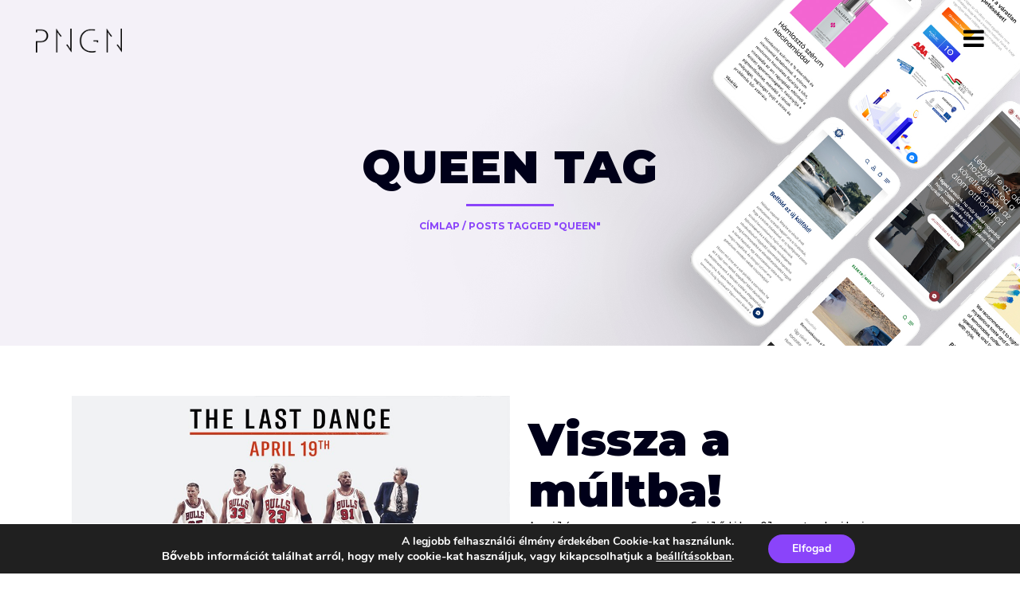

--- FILE ---
content_type: text/html; charset=UTF-8
request_url: https://pngn.hu/tag/queen/
body_size: 19754
content:
<!DOCTYPE html><html lang="hu"><head> <script type="text/javascript">if(!gform){document.addEventListener("gform_main_scripts_loaded",function(){gform.scriptsLoaded=!0}),window.addEventListener("DOMContentLoaded",function(){gform.domLoaded=!0});var gform={domLoaded:!1,scriptsLoaded:!1,initializeOnLoaded:function(o){gform.domLoaded&&gform.scriptsLoaded?o():!gform.domLoaded&&gform.scriptsLoaded?window.addEventListener("DOMContentLoaded",o):document.addEventListener("gform_main_scripts_loaded",o)},hooks:{action:{},filter:{}},addAction:function(o,n,r,t){gform.addHook("action",o,n,r,t)},addFilter:function(o,n,r,t){gform.addHook("filter",o,n,r,t)},doAction:function(o){gform.doHook("action",o,arguments)},applyFilters:function(o){return gform.doHook("filter",o,arguments)},removeAction:function(o,n){gform.removeHook("action",o,n)},removeFilter:function(o,n,r){gform.removeHook("filter",o,n,r)},addHook:function(o,n,r,t,i){null==gform.hooks[o][n]&&(gform.hooks[o][n]=[]);var e=gform.hooks[o][n];null==i&&(i=n+"_"+e.length),null==t&&(t=10),gform.hooks[o][n].push({tag:i,callable:r,priority:t})},doHook:function(o,n,r){if(r=Array.prototype.slice.call(r,1),null!=gform.hooks[o][n]){var t,i=gform.hooks[o][n];i.sort(function(o,n){return o.priority-n.priority});for(var e=0;e<i.length;e++)"function"!=typeof(t=i[e].callable)&&(t=window[t]),"action"==o?t.apply(null,r):r[0]=t.apply(null,r)}if("filter"==o)return r[0]},removeHook:function(o,n,r,t){if(null!=gform.hooks[o][n])for(var i=gform.hooks[o][n],e=i.length-1;0<=e;e--)null!=t&&t!=i[e].tag||null!=r&&r!=i[e].priority||i.splice(e,1)}}}</script><meta charset="UTF-8" /><meta name="viewport" content="width=device-width,initial-scale=1,user-scalable=no"><link rel="profile" href="https://gmpg.org/xfn/11" /><link rel="pingback" href="https://pngn.hu/xmlrpc.php" /><meta name='robots' content='index, follow, max-image-preview:large, max-snippet:-1, max-video-preview:-1' /><style>img:is([sizes="auto" i], [sizes^="auto," i]) { contain-intrinsic-size: 3000px 1500px }</style><title>Queen Archives - PNGN</title><link rel="canonical" href="https://pngn.hu/tag/queen/" /><meta property="og:locale" content="hu_HU" /><meta property="og:type" content="article" /><meta property="og:title" content="Queen Archives - PNGN" /><meta property="og:url" content="https://pngn.hu/tag/queen/" /><meta property="og:site_name" content="PNGN" /><meta name="twitter:card" content="summary_large_image" /> <script type="application/ld+json" class="yoast-schema-graph">{"@context":"https://schema.org","@graph":[{"@type":"CollectionPage","@id":"https://pngn.hu/tag/queen/","url":"https://pngn.hu/tag/queen/","name":"Queen Archives - PNGN","isPartOf":{"@id":"https://pngn.hu/#website"},"primaryImageOfPage":{"@id":"https://pngn.hu/tag/queen/#primaryimage"},"image":{"@id":"https://pngn.hu/tag/queen/#primaryimage"},"thumbnailUrl":"https://pngn.hu/wp-content/uploads/2020/04/last.jpg","breadcrumb":{"@id":"https://pngn.hu/tag/queen/#breadcrumb"},"inLanguage":"hu"},{"@type":"ImageObject","inLanguage":"hu","@id":"https://pngn.hu/tag/queen/#primaryimage","url":"https://pngn.hu/wp-content/uploads/2020/04/last.jpg","contentUrl":"https://pngn.hu/wp-content/uploads/2020/04/last.jpg","width":960,"height":365},{"@type":"BreadcrumbList","@id":"https://pngn.hu/tag/queen/#breadcrumb","itemListElement":[{"@type":"ListItem","position":1,"name":"Home","item":"https://pngn.hu/"},{"@type":"ListItem","position":2,"name":"Queen"}]},{"@type":"WebSite","@id":"https://pngn.hu/#website","url":"https://pngn.hu/","name":"PNGN","description":"Creative Agency","publisher":{"@id":"https://pngn.hu/#organization"},"potentialAction":[{"@type":"SearchAction","target":{"@type":"EntryPoint","urlTemplate":"https://pngn.hu/?s={search_term_string}"},"query-input":{"@type":"PropertyValueSpecification","valueRequired":true,"valueName":"search_term_string"}}],"inLanguage":"hu"},{"@type":"Organization","@id":"https://pngn.hu/#organization","name":"PNGN","url":"https://pngn.hu/","logo":{"@type":"ImageObject","inLanguage":"hu","@id":"https://pngn.hu/#/schema/logo/image/","url":"https://pngn.hu/wp-content/uploads/2020/01/cropped-pngn-logo-full-2-2.jpg","contentUrl":"https://pngn.hu/wp-content/uploads/2020/01/cropped-pngn-logo-full-2-2.jpg","width":512,"height":512,"caption":"PNGN"},"image":{"@id":"https://pngn.hu/#/schema/logo/image/"},"sameAs":["https://www.facebook.com/pngnkft"]}]}</script> <link rel='dns-prefetch' href='//fonts.googleapis.com' /><link rel="alternate" type="application/rss+xml" title="PNGN &raquo; hírcsatorna" href="https://pngn.hu/feed/" /><link rel="alternate" type="application/rss+xml" title="PNGN &raquo; hozzászólás hírcsatorna" href="https://pngn.hu/comments/feed/" /><link rel="alternate" type="application/rss+xml" title="PNGN &raquo; Queen címke hírcsatorna" href="https://pngn.hu/tag/queen/feed/" /><link rel='stylesheet' id='wp-block-library-css' href='https://pngn.hu/wp-includes/css/dist/block-library/style.min.css?ver=b9d73af9e0fd435804635b54627732e0' type='text/css' media='all' /><style id='classic-theme-styles-inline-css' type='text/css'>/*! This file is auto-generated */
.wp-block-button__link{color:#fff;background-color:#32373c;border-radius:9999px;box-shadow:none;text-decoration:none;padding:calc(.667em + 2px) calc(1.333em + 2px);font-size:1.125em}.wp-block-file__button{background:#32373c;color:#fff;text-decoration:none}</style><style id='global-styles-inline-css' type='text/css'>:root{--wp--preset--aspect-ratio--square: 1;--wp--preset--aspect-ratio--4-3: 4/3;--wp--preset--aspect-ratio--3-4: 3/4;--wp--preset--aspect-ratio--3-2: 3/2;--wp--preset--aspect-ratio--2-3: 2/3;--wp--preset--aspect-ratio--16-9: 16/9;--wp--preset--aspect-ratio--9-16: 9/16;--wp--preset--color--black: #000000;--wp--preset--color--cyan-bluish-gray: #abb8c3;--wp--preset--color--white: #ffffff;--wp--preset--color--pale-pink: #f78da7;--wp--preset--color--vivid-red: #cf2e2e;--wp--preset--color--luminous-vivid-orange: #ff6900;--wp--preset--color--luminous-vivid-amber: #fcb900;--wp--preset--color--light-green-cyan: #7bdcb5;--wp--preset--color--vivid-green-cyan: #00d084;--wp--preset--color--pale-cyan-blue: #8ed1fc;--wp--preset--color--vivid-cyan-blue: #0693e3;--wp--preset--color--vivid-purple: #9b51e0;--wp--preset--gradient--vivid-cyan-blue-to-vivid-purple: linear-gradient(135deg,rgba(6,147,227,1) 0%,rgb(155,81,224) 100%);--wp--preset--gradient--light-green-cyan-to-vivid-green-cyan: linear-gradient(135deg,rgb(122,220,180) 0%,rgb(0,208,130) 100%);--wp--preset--gradient--luminous-vivid-amber-to-luminous-vivid-orange: linear-gradient(135deg,rgba(252,185,0,1) 0%,rgba(255,105,0,1) 100%);--wp--preset--gradient--luminous-vivid-orange-to-vivid-red: linear-gradient(135deg,rgba(255,105,0,1) 0%,rgb(207,46,46) 100%);--wp--preset--gradient--very-light-gray-to-cyan-bluish-gray: linear-gradient(135deg,rgb(238,238,238) 0%,rgb(169,184,195) 100%);--wp--preset--gradient--cool-to-warm-spectrum: linear-gradient(135deg,rgb(74,234,220) 0%,rgb(151,120,209) 20%,rgb(207,42,186) 40%,rgb(238,44,130) 60%,rgb(251,105,98) 80%,rgb(254,248,76) 100%);--wp--preset--gradient--blush-light-purple: linear-gradient(135deg,rgb(255,206,236) 0%,rgb(152,150,240) 100%);--wp--preset--gradient--blush-bordeaux: linear-gradient(135deg,rgb(254,205,165) 0%,rgb(254,45,45) 50%,rgb(107,0,62) 100%);--wp--preset--gradient--luminous-dusk: linear-gradient(135deg,rgb(255,203,112) 0%,rgb(199,81,192) 50%,rgb(65,88,208) 100%);--wp--preset--gradient--pale-ocean: linear-gradient(135deg,rgb(255,245,203) 0%,rgb(182,227,212) 50%,rgb(51,167,181) 100%);--wp--preset--gradient--electric-grass: linear-gradient(135deg,rgb(202,248,128) 0%,rgb(113,206,126) 100%);--wp--preset--gradient--midnight: linear-gradient(135deg,rgb(2,3,129) 0%,rgb(40,116,252) 100%);--wp--preset--font-size--small: 13px;--wp--preset--font-size--medium: 20px;--wp--preset--font-size--large: 36px;--wp--preset--font-size--x-large: 42px;--wp--preset--spacing--20: 0.44rem;--wp--preset--spacing--30: 0.67rem;--wp--preset--spacing--40: 1rem;--wp--preset--spacing--50: 1.5rem;--wp--preset--spacing--60: 2.25rem;--wp--preset--spacing--70: 3.38rem;--wp--preset--spacing--80: 5.06rem;--wp--preset--shadow--natural: 6px 6px 9px rgba(0, 0, 0, 0.2);--wp--preset--shadow--deep: 12px 12px 50px rgba(0, 0, 0, 0.4);--wp--preset--shadow--sharp: 6px 6px 0px rgba(0, 0, 0, 0.2);--wp--preset--shadow--outlined: 6px 6px 0px -3px rgba(255, 255, 255, 1), 6px 6px rgba(0, 0, 0, 1);--wp--preset--shadow--crisp: 6px 6px 0px rgba(0, 0, 0, 1);}:where(.is-layout-flex){gap: 0.5em;}:where(.is-layout-grid){gap: 0.5em;}body .is-layout-flex{display: flex;}.is-layout-flex{flex-wrap: wrap;align-items: center;}.is-layout-flex > :is(*, div){margin: 0;}body .is-layout-grid{display: grid;}.is-layout-grid > :is(*, div){margin: 0;}:where(.wp-block-columns.is-layout-flex){gap: 2em;}:where(.wp-block-columns.is-layout-grid){gap: 2em;}:where(.wp-block-post-template.is-layout-flex){gap: 1.25em;}:where(.wp-block-post-template.is-layout-grid){gap: 1.25em;}.has-black-color{color: var(--wp--preset--color--black) !important;}.has-cyan-bluish-gray-color{color: var(--wp--preset--color--cyan-bluish-gray) !important;}.has-white-color{color: var(--wp--preset--color--white) !important;}.has-pale-pink-color{color: var(--wp--preset--color--pale-pink) !important;}.has-vivid-red-color{color: var(--wp--preset--color--vivid-red) !important;}.has-luminous-vivid-orange-color{color: var(--wp--preset--color--luminous-vivid-orange) !important;}.has-luminous-vivid-amber-color{color: var(--wp--preset--color--luminous-vivid-amber) !important;}.has-light-green-cyan-color{color: var(--wp--preset--color--light-green-cyan) !important;}.has-vivid-green-cyan-color{color: var(--wp--preset--color--vivid-green-cyan) !important;}.has-pale-cyan-blue-color{color: var(--wp--preset--color--pale-cyan-blue) !important;}.has-vivid-cyan-blue-color{color: var(--wp--preset--color--vivid-cyan-blue) !important;}.has-vivid-purple-color{color: var(--wp--preset--color--vivid-purple) !important;}.has-black-background-color{background-color: var(--wp--preset--color--black) !important;}.has-cyan-bluish-gray-background-color{background-color: var(--wp--preset--color--cyan-bluish-gray) !important;}.has-white-background-color{background-color: var(--wp--preset--color--white) !important;}.has-pale-pink-background-color{background-color: var(--wp--preset--color--pale-pink) !important;}.has-vivid-red-background-color{background-color: var(--wp--preset--color--vivid-red) !important;}.has-luminous-vivid-orange-background-color{background-color: var(--wp--preset--color--luminous-vivid-orange) !important;}.has-luminous-vivid-amber-background-color{background-color: var(--wp--preset--color--luminous-vivid-amber) !important;}.has-light-green-cyan-background-color{background-color: var(--wp--preset--color--light-green-cyan) !important;}.has-vivid-green-cyan-background-color{background-color: var(--wp--preset--color--vivid-green-cyan) !important;}.has-pale-cyan-blue-background-color{background-color: var(--wp--preset--color--pale-cyan-blue) !important;}.has-vivid-cyan-blue-background-color{background-color: var(--wp--preset--color--vivid-cyan-blue) !important;}.has-vivid-purple-background-color{background-color: var(--wp--preset--color--vivid-purple) !important;}.has-black-border-color{border-color: var(--wp--preset--color--black) !important;}.has-cyan-bluish-gray-border-color{border-color: var(--wp--preset--color--cyan-bluish-gray) !important;}.has-white-border-color{border-color: var(--wp--preset--color--white) !important;}.has-pale-pink-border-color{border-color: var(--wp--preset--color--pale-pink) !important;}.has-vivid-red-border-color{border-color: var(--wp--preset--color--vivid-red) !important;}.has-luminous-vivid-orange-border-color{border-color: var(--wp--preset--color--luminous-vivid-orange) !important;}.has-luminous-vivid-amber-border-color{border-color: var(--wp--preset--color--luminous-vivid-amber) !important;}.has-light-green-cyan-border-color{border-color: var(--wp--preset--color--light-green-cyan) !important;}.has-vivid-green-cyan-border-color{border-color: var(--wp--preset--color--vivid-green-cyan) !important;}.has-pale-cyan-blue-border-color{border-color: var(--wp--preset--color--pale-cyan-blue) !important;}.has-vivid-cyan-blue-border-color{border-color: var(--wp--preset--color--vivid-cyan-blue) !important;}.has-vivid-purple-border-color{border-color: var(--wp--preset--color--vivid-purple) !important;}.has-vivid-cyan-blue-to-vivid-purple-gradient-background{background: var(--wp--preset--gradient--vivid-cyan-blue-to-vivid-purple) !important;}.has-light-green-cyan-to-vivid-green-cyan-gradient-background{background: var(--wp--preset--gradient--light-green-cyan-to-vivid-green-cyan) !important;}.has-luminous-vivid-amber-to-luminous-vivid-orange-gradient-background{background: var(--wp--preset--gradient--luminous-vivid-amber-to-luminous-vivid-orange) !important;}.has-luminous-vivid-orange-to-vivid-red-gradient-background{background: var(--wp--preset--gradient--luminous-vivid-orange-to-vivid-red) !important;}.has-very-light-gray-to-cyan-bluish-gray-gradient-background{background: var(--wp--preset--gradient--very-light-gray-to-cyan-bluish-gray) !important;}.has-cool-to-warm-spectrum-gradient-background{background: var(--wp--preset--gradient--cool-to-warm-spectrum) !important;}.has-blush-light-purple-gradient-background{background: var(--wp--preset--gradient--blush-light-purple) !important;}.has-blush-bordeaux-gradient-background{background: var(--wp--preset--gradient--blush-bordeaux) !important;}.has-luminous-dusk-gradient-background{background: var(--wp--preset--gradient--luminous-dusk) !important;}.has-pale-ocean-gradient-background{background: var(--wp--preset--gradient--pale-ocean) !important;}.has-electric-grass-gradient-background{background: var(--wp--preset--gradient--electric-grass) !important;}.has-midnight-gradient-background{background: var(--wp--preset--gradient--midnight) !important;}.has-small-font-size{font-size: var(--wp--preset--font-size--small) !important;}.has-medium-font-size{font-size: var(--wp--preset--font-size--medium) !important;}.has-large-font-size{font-size: var(--wp--preset--font-size--large) !important;}.has-x-large-font-size{font-size: var(--wp--preset--font-size--x-large) !important;}
:where(.wp-block-post-template.is-layout-flex){gap: 1.25em;}:where(.wp-block-post-template.is-layout-grid){gap: 1.25em;}
:where(.wp-block-columns.is-layout-flex){gap: 2em;}:where(.wp-block-columns.is-layout-grid){gap: 2em;}
:root :where(.wp-block-pullquote){font-size: 1.5em;line-height: 1.6;}</style><link rel='stylesheet' id='contact-form-7-css' href='https://pngn.hu/wp-content/cache/autoptimize/css/autoptimize_single_3fd2afa98866679439097f4ab102fe0a.css?ver=6.0.1' type='text/css' media='all' /><link rel='stylesheet' id='wpcf7-redirect-script-frontend-css' href='https://pngn.hu/wp-content/plugins/wpcf7-redirect/build/css/wpcf7-redirect-frontend.min.css?ver=1.1' type='text/css' media='all' /><link rel='stylesheet' id='mediaelement-css' href='https://pngn.hu/wp-includes/js/mediaelement/mediaelementplayer-legacy.min.css?ver=4.2.17' type='text/css' media='all' /><link rel='stylesheet' id='wp-mediaelement-css' href='https://pngn.hu/wp-includes/js/mediaelement/wp-mediaelement.min.css?ver=b9d73af9e0fd435804635b54627732e0' type='text/css' media='all' /><link rel='stylesheet' id='bridge-default-style-css' href='https://pngn.hu/wp-content/themes/bridge/style.css?ver=b9d73af9e0fd435804635b54627732e0' type='text/css' media='all' /><link rel='stylesheet' id='bridge-qode-font_awesome-css' href='https://pngn.hu/wp-content/themes/bridge/css/font-awesome/css/font-awesome.min.css?ver=b9d73af9e0fd435804635b54627732e0' type='text/css' media='all' /><link rel='stylesheet' id='bridge-qode-linea_icons-css' href='https://pngn.hu/wp-content/cache/autoptimize/css/autoptimize_single_18513056c4a412491127bc1cee55d372.css?ver=b9d73af9e0fd435804635b54627732e0' type='text/css' media='all' /><link rel='stylesheet' id='bridge-qode-font_awesome_5-css' href='https://pngn.hu/wp-content/themes/bridge/css/font-awesome-5/css/font-awesome-5.min.css?ver=b9d73af9e0fd435804635b54627732e0' type='text/css' media='all' /><link rel='stylesheet' id='bridge-stylesheet-css' href='https://pngn.hu/wp-content/themes/bridge/css/stylesheet.min.css?ver=b9d73af9e0fd435804635b54627732e0' type='text/css' media='all' /><style id='bridge-stylesheet-inline-css' type='text/css'>.archive.disabled_footer_top .footer_top_holder, .archive.disabled_footer_bottom .footer_bottom_holder { display: none;}</style><link rel='stylesheet' id='bridge-print-css' href='https://pngn.hu/wp-content/cache/autoptimize/css/autoptimize_single_4fe1858c1704416657e621748bc941d7.css?ver=b9d73af9e0fd435804635b54627732e0' type='text/css' media='all' /><link rel='stylesheet' id='bridge-style-dynamic-css' href='https://pngn.hu/wp-content/cache/autoptimize/css/autoptimize_single_dbef7990a51679b10f20240284eaa1be.css?ver=1704356865' type='text/css' media='all' /><link rel='stylesheet' id='bridge-responsive-css' href='https://pngn.hu/wp-content/themes/bridge/css/responsive.min.css?ver=b9d73af9e0fd435804635b54627732e0' type='text/css' media='all' /><link rel='stylesheet' id='bridge-style-dynamic-responsive-css' href='https://pngn.hu/wp-content/cache/autoptimize/css/autoptimize_single_8d95c15c262827886cd96d1fda980b39.css?ver=1704356865' type='text/css' media='all' /><style id='bridge-style-dynamic-responsive-inline-css' type='text/css'>input#gform_submit_button_1 {
    width: 100%;
    text-align: center;
}

@media only screen and (max-width: 768px) {
nav.popup_menu ul li a span, nav.popup_menu ul li h6 span {
    font-size: .5em;
}
}
.qode-btn {
    font-weight: 700;
}

span.qode-pricing-calculator-total-price {
    font-family: 'Montserrat';
    font-weight: 700;
    color: black;
}

span.qode-pricing-calculator-total-price-currency {
    font-family: 'Montserrat';
    font-size: 26px;
    font-weight: 700;
    color: black;
}

@media only screen and (min-width: 999px) {
.title_outer .has_background.title .title_subtitle_holder, .title_outer .has_fixed_background.title .title_subtitle_holder, .title_outer.with_image .title .title_subtitle_holder {
    width: 90%!important;
}
}

.gform_legacy_markup_wrapper .gfield_checkbox li label, .gform_legacy_markup_wrapper .gfield_radio li label {
    font-family: 'Roboto Mono'!important;
}

.gform_legacy_markup_wrapper .description_above .gfield_description {
    padding: 0 0 10px 0;
    font-family: 'Roboto Mono'!important;
    font-weight: 500;
}

.gform_legacy_markup_wrapper h2.gsection_title {
font-weight: 700;
    font-size: 28px!important;
    line-height: 34px;
}

body .gform_wrapper .chzn-container .chzn-single, body .gform_wrapper .chzn-container-single .chzn-single, body .gform_wrapper input[type=email], body .gform_wrapper input[type=number], body .gform_wrapper input[type=password], body .gform_wrapper input[type=tel], body .gform_wrapper input[type=text], body .gform_wrapper input[type=url], body .gform_wrapper textarea {
    line-height: 17px;
    color: black!important;
    font-size: 14px;
    font-family: 'Roboto Mono'!important;
}

.gform_legacy_markup_wrapper .field_description_below .gfield_description {
    padding-top: 16px;
    font-family: 'Roboto Mono'!important;
    font-weight: 500;
}

.gform_legacy_markup_wrapper input:not([type=radio]):not([type=checkbox]):not([type=submit]):not([type=button]):not([type=image]):not([type=file]) {
    font-size: inherit;
    font-family: inherit;
    padding: 10px 10px!important;
    letter-spacing: normal;
}
span.qode-btn-text {
    font-family: montserrat!important;
    font-weight: 900;
    letter-spacing: 3.5px;
    text-transform: uppercase;
    font-size: 13px;
}


body .gform_wrapper .top_label .gfield_label{
font-weight: 800;
    font-family: 'Raleway';
}

input#gform_submit_button_1 {
    border: solid 2px;
    border-radius: 0px;
}


.filter_holder ul li span {
    display: inline-block;
    padding: 0 20px;
    position: relative;
    letter-spacing: 1px;
    text-transform: uppercase;
    font-weight: 600;
    font-size: 12px!important;
    /* text-align: center!important; */
}

@media only screen and (max-width: 600px){
.filter_holder ul li {
    line-height: 0px;
}
}

span.post_info_author_name {
    display: none!important;
}

img.avatar.avatar-30.photo {
    display: none;
}

.post_info_date.entry_date.updated {
    text-align: left!important;
}

span.post_author {
    display: none;
}

.post_info {
    display: none!important;
}

ol.flex-control-nav.flex-control-paging {
    margin-top: 30px;
}

a.popup_menu.normal.qode_popup_menu_push_text_right.opened {
    color: #fff!important;
}

.qode-report-sheet.qode-rs-two-columns {
    background-color: #f4f2f8;
}

.gform_body {
    background-color: #f4f2f8;
    padding: 40px!important;
}

@media only screen and (max-width: 1000px){
.logo_wrapper {
left: 16%;
}
}

nav.popup_menu ul li a{
font-size: 42px;
line-height: 72px;
}

.moove-gdpr-info-bar-content {
    text-align: right!important;
}


.tags_text {
    display: none;
}

.grecaptcha-badge {
    display: none!important;
}

span.date.entry_date.updated {
    display: none;
}

.qode-numbered-carousel .qode-nc-item-text {
    color: #d5d5d5;
    margin-bottom: 40px;
    font-size: 14px;
    font-weight: 300;
    line-height: 20px;
}
.price_in_table .price {
    font-size: 36px;
    line-height: 1em;
    padding: 0 3px;
    font-weight: 800;
    vertical-align: middle;
    color: #8a44fa;
}

.price_table_inner ul li.pricing_table_content li {
    font-size: 13px;
    font-weight: 700;
}


.q_price_table .price_table_inner {
    background-color: #00001a;
    position: relative;
}

.price_in_table .mark {
    vertical-align: bottom;
    position: relative;
    font-size: 16px;
    font-weight: 600;
    text-transform: uppercase;
    top: 10px;
    color: #8a44fa;
}

.active_text {
    font-weight: 900;
}

.price_table_inner ul li.table_title .title_content {
    color: #fff;
    font-weight: 700;
    font-size: 20px;
}
sup.value {
    display: none;
}
.qode_carousels .slides>li {
    margin: 0 80px 0 0;
}

@media only screen and (max-width: 600px) {
.qode_pricing_tables .q_price_table {
    margin-top: 0px!important;
    margin-bottom: 50px!important; 
}
}

.q_counter_holder span.counter {
    font-size: 80px;
}</style><link rel='stylesheet' id='js_composer_front-css' href='https://pngn.hu/wp-content/plugins/js_composer/assets/css/js_composer.min.css?ver=6.9.0' type='text/css' media='all' /><link rel='stylesheet' id='bridge-style-handle-google-fonts-css' href='https://fonts.googleapis.com/css?family=Raleway%3A100%2C200%2C300%2C400%2C500%2C600%2C700%2C800%2C900%2C100italic%2C300italic%2C400italic%2C700italic%7CMontserrat%3A100%2C200%2C300%2C400%2C500%2C600%2C700%2C800%2C900%2C100italic%2C300italic%2C400italic%2C700italic%7CRoboto+Mono%3A100%2C200%2C300%2C400%2C500%2C600%2C700%2C800%2C900%2C100italic%2C300italic%2C400italic%2C700italic%7CPoppins%3A100%2C200%2C300%2C400%2C500%2C600%2C700%2C800%2C900%2C100italic%2C300italic%2C400italic%2C700italic%7CRaleway%3A100%2C200%2C300%2C400%2C500%2C600%2C700%2C800%2C900%2C100italic%2C300italic%2C400italic%2C700italic&#038;subset=latin%2Clatin-ext&#038;ver=1.0.0' type='text/css' media='all' /><link rel='stylesheet' id='bridge-core-dashboard-style-css' href='https://pngn.hu/wp-content/plugins/bridge-core/modules/core-dashboard/assets/css/core-dashboard.min.css?ver=b9d73af9e0fd435804635b54627732e0' type='text/css' media='all' /><link rel='stylesheet' id='moove_gdpr_frontend-css' href='https://pngn.hu/wp-content/cache/autoptimize/css/autoptimize_single_ea33d179faebf5abf3548758eb34d40c.css?ver=4.15.6' type='text/css' media='all' /><style id='moove_gdpr_frontend-inline-css' type='text/css'>#moove_gdpr_cookie_modal,#moove_gdpr_cookie_info_bar,.gdpr_cookie_settings_shortcode_content{font-family:Nunito,sans-serif}#moove_gdpr_save_popup_settings_button{background-color:#373737;color:#fff}#moove_gdpr_save_popup_settings_button:hover{background-color:#000}#moove_gdpr_cookie_info_bar .moove-gdpr-info-bar-container .moove-gdpr-info-bar-content a.mgbutton,#moove_gdpr_cookie_info_bar .moove-gdpr-info-bar-container .moove-gdpr-info-bar-content button.mgbutton{background-color:#8a44fa}#moove_gdpr_cookie_modal .moove-gdpr-modal-content .moove-gdpr-modal-footer-content .moove-gdpr-button-holder a.mgbutton,#moove_gdpr_cookie_modal .moove-gdpr-modal-content .moove-gdpr-modal-footer-content .moove-gdpr-button-holder button.mgbutton,.gdpr_cookie_settings_shortcode_content .gdpr-shr-button.button-green{background-color:#8a44fa;border-color:#8a44fa}#moove_gdpr_cookie_modal .moove-gdpr-modal-content .moove-gdpr-modal-footer-content .moove-gdpr-button-holder a.mgbutton:hover,#moove_gdpr_cookie_modal .moove-gdpr-modal-content .moove-gdpr-modal-footer-content .moove-gdpr-button-holder button.mgbutton:hover,.gdpr_cookie_settings_shortcode_content .gdpr-shr-button.button-green:hover{background-color:#fff;color:#8a44fa}#moove_gdpr_cookie_modal .moove-gdpr-modal-content .moove-gdpr-modal-close i,#moove_gdpr_cookie_modal .moove-gdpr-modal-content .moove-gdpr-modal-close span.gdpr-icon{background-color:#8a44fa;border:1px solid #8a44fa}#moove_gdpr_cookie_info_bar span.change-settings-button.focus-g,#moove_gdpr_cookie_info_bar span.change-settings-button:focus,#moove_gdpr_cookie_info_bar button.change-settings-button.focus-g,#moove_gdpr_cookie_info_bar button.change-settings-button:focus{-webkit-box-shadow:0 0 1px 3px #8a44fa;-moz-box-shadow:0 0 1px 3px #8a44fa;box-shadow:0 0 1px 3px #8a44fa}#moove_gdpr_cookie_modal .moove-gdpr-modal-content .moove-gdpr-modal-close i:hover,#moove_gdpr_cookie_modal .moove-gdpr-modal-content .moove-gdpr-modal-close span.gdpr-icon:hover,#moove_gdpr_cookie_info_bar span[data-href]>u.change-settings-button{color:#8a44fa}#moove_gdpr_cookie_modal .moove-gdpr-modal-content .moove-gdpr-modal-left-content #moove-gdpr-menu li.menu-item-selected a span.gdpr-icon,#moove_gdpr_cookie_modal .moove-gdpr-modal-content .moove-gdpr-modal-left-content #moove-gdpr-menu li.menu-item-selected button span.gdpr-icon{color:inherit}#moove_gdpr_cookie_modal .moove-gdpr-modal-content .moove-gdpr-modal-left-content #moove-gdpr-menu li a span.gdpr-icon,#moove_gdpr_cookie_modal .moove-gdpr-modal-content .moove-gdpr-modal-left-content #moove-gdpr-menu li button span.gdpr-icon{color:inherit}#moove_gdpr_cookie_modal .gdpr-acc-link{line-height:0;font-size:0;color:transparent;position:absolute}#moove_gdpr_cookie_modal .moove-gdpr-modal-content .moove-gdpr-modal-close:hover i,#moove_gdpr_cookie_modal .moove-gdpr-modal-content .moove-gdpr-modal-left-content #moove-gdpr-menu li a,#moove_gdpr_cookie_modal .moove-gdpr-modal-content .moove-gdpr-modal-left-content #moove-gdpr-menu li button,#moove_gdpr_cookie_modal .moove-gdpr-modal-content .moove-gdpr-modal-left-content #moove-gdpr-menu li button i,#moove_gdpr_cookie_modal .moove-gdpr-modal-content .moove-gdpr-modal-left-content #moove-gdpr-menu li a i,#moove_gdpr_cookie_modal .moove-gdpr-modal-content .moove-gdpr-tab-main .moove-gdpr-tab-main-content a:hover,#moove_gdpr_cookie_info_bar.moove-gdpr-dark-scheme .moove-gdpr-info-bar-container .moove-gdpr-info-bar-content a.mgbutton:hover,#moove_gdpr_cookie_info_bar.moove-gdpr-dark-scheme .moove-gdpr-info-bar-container .moove-gdpr-info-bar-content button.mgbutton:hover,#moove_gdpr_cookie_info_bar.moove-gdpr-dark-scheme .moove-gdpr-info-bar-container .moove-gdpr-info-bar-content a:hover,#moove_gdpr_cookie_info_bar.moove-gdpr-dark-scheme .moove-gdpr-info-bar-container .moove-gdpr-info-bar-content button:hover,#moove_gdpr_cookie_info_bar.moove-gdpr-dark-scheme .moove-gdpr-info-bar-container .moove-gdpr-info-bar-content span.change-settings-button:hover,#moove_gdpr_cookie_info_bar.moove-gdpr-dark-scheme .moove-gdpr-info-bar-container .moove-gdpr-info-bar-content button.change-settings-button:hover,#moove_gdpr_cookie_info_bar.moove-gdpr-dark-scheme .moove-gdpr-info-bar-container .moove-gdpr-info-bar-content u.change-settings-button:hover,#moove_gdpr_cookie_info_bar span[data-href]>u.change-settings-button,#moove_gdpr_cookie_info_bar.moove-gdpr-dark-scheme .moove-gdpr-info-bar-container .moove-gdpr-info-bar-content a.mgbutton.focus-g,#moove_gdpr_cookie_info_bar.moove-gdpr-dark-scheme .moove-gdpr-info-bar-container .moove-gdpr-info-bar-content button.mgbutton.focus-g,#moove_gdpr_cookie_info_bar.moove-gdpr-dark-scheme .moove-gdpr-info-bar-container .moove-gdpr-info-bar-content a.focus-g,#moove_gdpr_cookie_info_bar.moove-gdpr-dark-scheme .moove-gdpr-info-bar-container .moove-gdpr-info-bar-content button.focus-g,#moove_gdpr_cookie_info_bar.moove-gdpr-dark-scheme .moove-gdpr-info-bar-container .moove-gdpr-info-bar-content a.mgbutton:focus,#moove_gdpr_cookie_info_bar.moove-gdpr-dark-scheme .moove-gdpr-info-bar-container .moove-gdpr-info-bar-content button.mgbutton:focus,#moove_gdpr_cookie_info_bar.moove-gdpr-dark-scheme .moove-gdpr-info-bar-container .moove-gdpr-info-bar-content a:focus,#moove_gdpr_cookie_info_bar.moove-gdpr-dark-scheme .moove-gdpr-info-bar-container .moove-gdpr-info-bar-content button:focus,#moove_gdpr_cookie_info_bar.moove-gdpr-dark-scheme .moove-gdpr-info-bar-container .moove-gdpr-info-bar-content span.change-settings-button.focus-g,span.change-settings-button:focus,button.change-settings-button.focus-g,button.change-settings-button:focus,#moove_gdpr_cookie_info_bar.moove-gdpr-dark-scheme .moove-gdpr-info-bar-container .moove-gdpr-info-bar-content u.change-settings-button.focus-g,#moove_gdpr_cookie_info_bar.moove-gdpr-dark-scheme .moove-gdpr-info-bar-container .moove-gdpr-info-bar-content u.change-settings-button:focus{color:#8a44fa}#moove_gdpr_cookie_modal.gdpr_lightbox-hide{display:none}</style> <script type="text/javascript" src="https://pngn.hu/wp-includes/js/jquery/jquery.min.js?ver=3.7.1" id="jquery-core-js"></script> <script defer type="text/javascript" src="https://pngn.hu/wp-includes/js/jquery/jquery-migrate.min.js?ver=3.4.1" id="jquery-migrate-js"></script> <link rel="https://api.w.org/" href="https://pngn.hu/wp-json/" /><link rel="alternate" title="JSON" type="application/json" href="https://pngn.hu/wp-json/wp/v2/tags/405" /><link rel="EditURI" type="application/rsd+xml" title="RSD" href="https://pngn.hu/xmlrpc.php?rsd" /><meta name="cdp-version" content="1.4.9" /><style type="text/css">.recentcomments a{display:inline !important;padding:0 !important;margin:0 !important;}</style><meta name="generator" content="Powered by WPBakery Page Builder - drag and drop page builder for WordPress."/><link rel="icon" href="https://pngn.hu/wp-content/uploads/2020/01/cropped-pngn-logo-full-2-2-32x32.jpg" sizes="32x32" /><link rel="icon" href="https://pngn.hu/wp-content/uploads/2020/01/cropped-pngn-logo-full-2-2-192x192.jpg" sizes="192x192" /><link rel="apple-touch-icon" href="https://pngn.hu/wp-content/uploads/2020/01/cropped-pngn-logo-full-2-2-180x180.jpg" /><meta name="msapplication-TileImage" content="https://pngn.hu/wp-content/uploads/2020/01/cropped-pngn-logo-full-2-2-270x270.jpg" /> <noscript><style>.wpb_animate_when_almost_visible { opacity: 1; }</style></noscript></head><body data-rsssl=1 class="archive tag tag-queen tag-405 bridge-core-3.0.2  qode_popup_menu_push_text_right qode-content-sidebar-responsive qode-theme-ver-28.8 qode-theme-bridge disabled_footer_bottom wpb-js-composer js-comp-ver-6.9.0 vc_responsive" itemscope itemtype="http://schema.org/WebPage"><div class="wrapper"><div class="wrapper_inner"><header class=" scroll_header_top_area dark regular transparent page_header"><div class="header_inner clearfix"><div class="header_top_bottom_holder"><div class="header_bottom clearfix" style=' background-color:rgba(255, 255, 255, 0);' ><div class="header_inner_left"><div class="logo_wrapper" ><div class="q_logo"> <a itemprop="url" href="https://pngn.hu/" > <noscript><img itemprop="image" class="normal" src="https://pngn.hu/wp-content/uploads/2020/01/pngn-logo-black-small.png" alt="Logo"></noscript><img itemprop="image" class="lazyload normal" src='data:image/svg+xml,%3Csvg%20xmlns=%22http://www.w3.org/2000/svg%22%20viewBox=%220%200%20210%20140%22%3E%3C/svg%3E' data-src="https://pngn.hu/wp-content/uploads/2020/01/pngn-logo-black-small.png" alt="Logo"> <noscript><img itemprop="image" class="light" src="https://pngn.hu/wp-content/uploads/2020/01/pngn-logo-black-small.png" alt="Logo"/></noscript><img itemprop="image" class="lazyload light" src='data:image/svg+xml,%3Csvg%20xmlns=%22http://www.w3.org/2000/svg%22%20viewBox=%220%200%20210%20140%22%3E%3C/svg%3E' data-src="https://pngn.hu/wp-content/uploads/2020/01/pngn-logo-black-small.png" alt="Logo"/> <noscript><img itemprop="image" class="dark" src="https://pngn.hu/wp-content/uploads/2020/01/pngn-logo-black-small.png" alt="Logo"/></noscript><img itemprop="image" class="lazyload dark" src='data:image/svg+xml,%3Csvg%20xmlns=%22http://www.w3.org/2000/svg%22%20viewBox=%220%200%20210%20140%22%3E%3C/svg%3E' data-src="https://pngn.hu/wp-content/uploads/2020/01/pngn-logo-black-small.png" alt="Logo"/> <noscript><img itemprop="image" class="sticky" src="https://pngn.hu/wp-content/uploads/2020/01/pngn-logo-black-small.png" alt="Logo"/></noscript><img itemprop="image" class="lazyload sticky" src='data:image/svg+xml,%3Csvg%20xmlns=%22http://www.w3.org/2000/svg%22%20viewBox=%220%200%20210%20140%22%3E%3C/svg%3E' data-src="https://pngn.hu/wp-content/uploads/2020/01/pngn-logo-black-small.png" alt="Logo"/> <noscript><img itemprop="image" class="mobile" src="https://pngn.hu/wp-content/uploads/2020/01/pngn-logo-black-small.png" alt="Logo"/></noscript><img itemprop="image" class="lazyload mobile" src='data:image/svg+xml,%3Csvg%20xmlns=%22http://www.w3.org/2000/svg%22%20viewBox=%220%200%20210%20140%22%3E%3C/svg%3E' data-src="https://pngn.hu/wp-content/uploads/2020/01/pngn-logo-black-small.png" alt="Logo"/> <noscript><img itemprop="image" class="popup" src="https://pngn.hu/wp-content/uploads/2020/01/pngn-logo-white-small-e1579102245614.png" alt="Logo"/></noscript><img itemprop="image" class="lazyload popup" src='data:image/svg+xml,%3Csvg%20xmlns=%22http://www.w3.org/2000/svg%22%20viewBox=%220%200%20210%20140%22%3E%3C/svg%3E' data-src="https://pngn.hu/wp-content/uploads/2020/01/pngn-logo-white-small-e1579102245614.png" alt="Logo"/> </a></div></div></div><div class="header_inner_right"><div class="side_menu_button_wrapper right"><div class="side_menu_button"> <a href="javascript:void(0)" class="popup_menu normal qode_popup_menu_push_text_right "> <i class="fa fa-bars"></i> </a></div></div></div><nav class="main_menu drop_down right"></nav><nav class="mobile_menu"></nav></div></div></div></header> <a id="back_to_top" href="#"> <span class="fa-stack"> <i class="qode_icon_font_awesome fa fa-arrow-up " ></i> </span> </a><div class="popup_menu_holder_outer"><div class="popup_menu_holder " ><div class="popup_menu_holder_inner"><nav class="popup_menu"><ul id="menu-fullscreen-menu" class=""><li id="popup-menu-item-340" class="menu-item menu-item-type-post_type menu-item-object-page "><a href="https://pngn.hu/ugynokseg/" class=""><span>ÜGYNÖKSÉG</span></a></li><li id="popup-menu-item-357" class="menu-item menu-item-type-post_type menu-item-object-page "><a href="https://pngn.hu/munkaink/" class=""><span>MUNKÁINK</span></a></li><li id="popup-menu-item-3892" class="menu-item menu-item-type-post_type menu-item-object-page "><a href="https://pngn.hu/weboldal-uzemeltetes/" class=""><span>WEB ÜZEMELTETÉS</span></a></li><li id="popup-menu-item-4036" class="menu-item menu-item-type-post_type menu-item-object-page "><a href="https://pngn.hu/kalkulator/" class=""><span>ÁRKALKULÁTOR</span></a></li><li id="popup-menu-item-358" class="menu-item menu-item-type-post_type menu-item-object-page "><a href="https://pngn.hu/igenyfelmero/" class=""><span>AJÁNLATKÉRÉS</span></a></li><li id="popup-menu-item-2400" class="menu-item menu-item-type-post_type menu-item-object-page "><a href="https://pngn.hu/kapcsolat/" class=""><span>KAPCSOLAT</span></a></li><li id="popup-menu-item-642" class="menu-item menu-item-type-post_type menu-item-object-page "><a href="https://pngn.hu/blog/" class=""><span>BLOG</span></a></li></ul></nav><div class="popup_menu_widget_holder"><div><div id="text-11" class="widget widget_text posts_holder"><div class="textwidget"><p><span style="color: #ffffff;">A JÖVŐD NÁLUNK KEZDŐDIK!</span><br /> <a href="mailto:info@pngn.hu">info@pngn.hu</a><br /> <a href="tel:+36706315834">+36 70 631 5834</a></p></div></div></div></div></div></div></div><div class="content "><div class="content_inner  "><div class="title_outer title_without_animation with_image"    data-height="300"><div class="title title_size_large  position_center " style="height:300px;background-color:#f4f2f8;"><div class="image responsive"><noscript><img itemprop="image" src="https://pngn.hu/wp-content/uploads/2022/06/pngn-title-2.jpg" alt="&nbsp;" /></noscript><img class="lazyload" itemprop="image" src='data:image/svg+xml,%3Csvg%20xmlns=%22http://www.w3.org/2000/svg%22%20viewBox=%220%200%20210%20140%22%3E%3C/svg%3E' data-src="https://pngn.hu/wp-content/uploads/2022/06/pngn-title-2.jpg" alt="&nbsp;" /></div><div class="title_holder"  ><div class="container"><div class="container_inner clearfix"><div class="title_subtitle_holder" style="padding-top:43px;"><div class="title_subtitle_holder_inner"><h1 ><span>Queen Tag</span></h1> <span class="separator small center"  ></span><div class="breadcrumb" ><div class="breadcrumbs"><div itemprop="breadcrumb" class="breadcrumbs_inner"><a href="https://pngn.hu/">Címlap</a><span class="delimiter">&nbsp;/&nbsp;</span><span class="current">Posts tagged &quot;Queen"</span></div></div></div></div></div></div></div></div></div></div><div class="container"><div class="container_inner default_template_holder clearfix"><div class="blog_holder blog_small_image"><article id="post-3052" class="post-3052 post type-post status-publish format-standard has-post-thumbnail hentry category-kommunikacio tag-bohemian-rhapsody tag-chicago-bulls tag-cinema tag-dizajn tag-elton-john tag-filmek tag-hollywood tag-last-dance tag-marketing tag-mozi tag-online-marketing tag-oscrar-dij tag-pngn tag-pngn-hu tag-queen tag-rami-malek tag-web tag-web-dizajn tag-web-fejlesztes tag-weboldal tag-weboldal-tervezes"><div class="post_content_holder"><div class="post_image"> <a itemprop="url" href="https://pngn.hu/vissza-a-multba/" title="Vissza a múltba!"> <img width="960" height="365" src="https://pngn.hu/wp-content/uploads/2020/04/last.jpg" class="attachment-full size-full wp-post-image" alt="" decoding="async" fetchpriority="high" srcset="https://pngn.hu/wp-content/uploads/2020/04/last.jpg 960w, https://pngn.hu/wp-content/uploads/2020/04/last-300x114.jpg 300w, https://pngn.hu/wp-content/uploads/2020/04/last-768x292.jpg 768w, https://pngn.hu/wp-content/uploads/2020/04/last-700x266.jpg 700w" sizes="(max-width: 960px) 100vw, 960px" /> </a></div><div class="post_text"><div class="post_text_inner"><h2 itemprop="name" class="entry_title"><span itemprop="dateCreated" class="date entry_date updated">29 ápr<meta itemprop="interactionCount" content="UserComments: 0"/></span> <a itemprop="url" href="https://pngn.hu/vissza-a-multba/" title="Vissza a múltba!">Vissza a múltba!</a></h2><div class="post_info"> <span class="time">Posted at 10:38h</span> in <a href="https://pngn.hu/category/kommunikacio/" rel="category tag">Kommunikáció</a> <span class="dots"><i class="fa fa-square"></i></span><div class="blog_like"> <a  href="#" class="qode-like" id="qode-like-3052" title="Like this">0<span> Kedvelés</span></a></div> <span class="dots"><i class="fa fa-square"></i></span><div class="blog_share qode_share"><div class="social_share_holder"><a href="javascript:void(0)" target="_self"><span class="social_share_title">Megosztás</span></a><div class="social_share_dropdown"><div class="inner_arrow"></div><ul><li class="facebook_share"><a href="javascript:void(0)" onclick="window.open('https://www.facebook.com/sharer.php?u=https%3A%2F%2Fpngn.hu%2Fvissza-a-multba%2F', 'sharer', 'toolbar=0,status=0,width=620,height=280');"><i class="fa fa-facebook"></i></a></li><li class="twitter_share"><a href="#" onclick="popUp=window.open('https://twitter.com/intent?text=A+vil%C3%A1g+nagyon+gyorsan+fejl%C5%91dik.+Olyan+technikai+megold%C3%A1sok+ker%C3%BClnek+napvil%C3%A1gra%2C+amik+kor%C3%A1bban+elk%C3%A9pzelhetetlenek+https://pngn.hu/vissza-a-multba/', 'popupwindow', 'scrollbars=yes,width=800,height=400');popUp.focus();return false;"><i class="fa fa-twitter"></i></a></li><li  class="google_share"><a href="#" onclick="popUp=window.open('https://plus.google.com/share?url=https%3A%2F%2Fpngn.hu%2Fvissza-a-multba%2F', 'popupwindow', 'scrollbars=yes,width=800,height=400');popUp.focus();return false"><i class="fa fa-google-plus"></i></a></li><li  class="pinterest_share"><a href="#" onclick="popUp=window.open('https://pinterest.com/pin/create/button/?url=https%3A%2F%2Fpngn.hu%2Fvissza-a-multba%2F&amp;description=Vissza a múltba!&amp;media=https%3A%2F%2Fpngn.hu%2Fwp-content%2Fuploads%2F2020%2F04%2Flast.jpg', 'popupwindow', 'scrollbars=yes,width=800,height=400');popUp.focus();return false"><i class="fa fa-pinterest"></i></a></li></ul></div></div></div></div><p itemprop="description" class="post_excerpt">A világ nagyon gyorsan fejlődik. Olyan technikai megoldások kerülnek napvilágra, amik korábban elképzelhetetlenek voltak. Mégis nagyon sokszor a múltba kell visszanyúlnunk.  Sokan a korábban elvégzett dolgokból tudnak újra bőrt lehúzni. És ezzel igazából nincs semmi gond. Több zenész, színész, sportoló tud ügyesen azzal dolgozni, hogy valamikor...</p><div class="post_more"> <a itemprop="url" href="https://pngn.hu/vissza-a-multba/" class="qbutton small">Read More</a></div></div></div></div></article></div></div></div></div></div><footer ><div class="footer_inner clearfix"><div class="footer_top_holder"><div class="footer_top"><div class="container"><div class="container_inner"><div class="two_columns_50_50 clearfix"><div class="column1 footer_col1"><div class="column_inner"><div id="media_image-2" class="widget widget_media_image"><noscript><img width="110" height="30" src="https://pngn.hu/wp-content/uploads/2020/01/pngn-logo-white-small-full-clean.png" class="image wp-image-2397  attachment-110x30 size-110x30" alt="PNGN, vállalkozás, marketing" style="max-width: 100%; height: auto;" decoding="async" /></noscript><img width="110" height="30" src='data:image/svg+xml,%3Csvg%20xmlns=%22http://www.w3.org/2000/svg%22%20viewBox=%220%200%20110%2030%22%3E%3C/svg%3E' data-src="https://pngn.hu/wp-content/uploads/2020/01/pngn-logo-white-small-full-clean.png" class="lazyload image wp-image-2397  attachment-110x30 size-110x30" alt="PNGN, vállalkozás, marketing" style="max-width: 100%; height: auto;" decoding="async" /></div><div id="text-10" class="widget widget_text"><div class="textwidget"><p>&nbsp;</p><p style="color: #8a44fa;">A JÖVŐD NÁLUNK KEZDŐDIK!</p><p>&nbsp;</p><p>1034 Budapest, San Marco utca 19. I.emelet</p><p>&nbsp;</p><p><a href="mailto:info@pngn.hu">info@pngn.hu</a><br /> <a href="tel:+36706315834">+36 70 631 5834</a></p><p>&nbsp;</p><p>Copyright © 2025 PNGN Kft. Minden jog fenntartva!</p><p>&nbsp;</p></div></div><span class='q_social_icon_holder normal_social' data-color=#fff data-hover-color=#8a44fa><a itemprop='url' href='https://www.facebook.com/pngnkft/' target='_blank'><i class="qode_icon_font_awesome fa fa-facebook  simple_social" style="color: #fff;font-size: 20px;" ></i></a></span><span class='q_social_icon_holder normal_social' data-color=#fff data-hover-color=#8a44fa><a itemprop='url' href='https://www.instagram.com/pngncreativeagency/' target='_blank'><i class="qode_icon_font_awesome fa fa-instagram  simple_social" style="color: #fff;font-size: 20px;" ></i></a></span><span class='q_social_icon_holder normal_social' data-color=#fff data-hover-color=#8a44fa><a itemprop='url' href='https://www.behance.net/info3997' target='_blank'><i class="qode_icon_font_awesome fa fa-behance  simple_social" style="color: #fff;font-size: 20px;" ></i></a></span><span class='q_social_icon_holder normal_social' data-color=#fff data-hover-color=#8a44fa><a itemprop='url' href='https://www.youtube.com/channel/UCEkKSrmERPJHNKYP7BdBPdA' target='_blank'><i class="qode_icon_font_awesome fa fa-youtube  simple_social" style="color: #fff;font-size: 20px;" ></i></a></span><span class='q_social_icon_holder normal_social' data-color=#fff data-hover-color=#8a44fa><a itemprop='url' href='https://vimeo.com/pngn' target='_blank'><i class="qode_icon_font_awesome fa fa-vimeo  simple_social" style="color: #fff;font-size: 20px;" ></i></a></span></div></div><div class="column2"><div class="column_inner"><div class="two_columns_50_50 clearfix"><div class="column1 footer_col2"><div class="column_inner"><div id="nav_menu-2" class="widget widget_nav_menu"><h5>INFORMÁCIÓK</h5><div class="menu-foot-container"><ul id="menu-foot" class="menu"><li id="menu-item-2724" class="menu-item menu-item-type-post_type menu-item-object-page menu-item-2724"><a href="https://pngn.hu/weboldal-uzemeltetes/">Weboldal fejlesztés</a></li><li id="menu-item-3820" class="menu-item menu-item-type-post_type menu-item-object-page menu-item-3820"><a href="https://pngn.hu/feliratkozas/">Áraink</a></li><li id="menu-item-2432" class="menu-item menu-item-type-post_type menu-item-object-page menu-item-2432"><a href="https://pngn.hu/gyik/">GYIK</a></li><li id="menu-item-2437" class="menu-item menu-item-type-post_type menu-item-object-page menu-item-2437"><a href="https://pngn.hu/karrier/">Karrier</a></li><li id="menu-item-2446" class="menu-item menu-item-type-post_type menu-item-object-page menu-item-2446"><a href="https://pngn.hu/impresszum/">Impresszum</a></li><li id="menu-item-2427" class="menu-item menu-item-type-post_type menu-item-object-page menu-item-privacy-policy menu-item-2427"><a rel="privacy-policy" href="https://pngn.hu/adatkezelesi-tajekoztato/">Adatkezelés</a></li><li id="menu-item-2428" class="menu-item menu-item-type-post_type menu-item-object-page menu-item-2428"><a href="https://pngn.hu/altalanos-szerzodesi-feltetelek/">ÁSZF &#8211; Webfejlesztés</a></li><li id="menu-item-2429" class="menu-item menu-item-type-post_type menu-item-object-page menu-item-2429"><a href="https://pngn.hu/altalanos-szerzodesi-feltetelek-tartalommarketing/">ÁSZF – Tartalommarketing</a></li></ul></div></div></div></div><div class="column2 footer_col3"><div class="column_inner"><div id="recent-posts-4" class="widget widget_recent_entries"><h5>BLOG</h5><ul><li> <a href="https://pngn.hu/mire-hasznaljak-az-emberek-a-mesterseges-intelligenciat-2025-ben/">Mire használják az emberek a mesterséges intelligenciát 2025-ben?</a></li><li> <a href="https://pngn.hu/valtoznak-az-adatvedelmi-jogszabalyok-2024-marciustol/">Változnak az adatvédelmi jogszabályok 2024 márciustól</a></li><li> <a href="https://pngn.hu/miert-elonyos-a-keresooptimalizalas-weboldalunk-szamara/">Miért előnyös a keresőoptimalizálás weboldalunk számára?</a></li><li> <a href="https://pngn.hu/hogyan-forditsuk-elonyunkre-az-online-vasarloi-velemenyeket/">Hogyan fordítsuk előnyünkre az online vásárlói véleményeket?</a></li><li> <a href="https://pngn.hu/digitalis-marketing-es-szovegiras-miert-fontos-a-jo-szoveg/">Digitális marketing és szövegírás – miért fontos a jó szöveg?</a></li><li> <a href="https://pngn.hu/fontos-valtozas-a-meta-hirdetesek-teren-2023-juliusatol/">Fontos változás a Meta hirdetések terén 2023. júliusától</a></li><li> <a href="https://pngn.hu/az-e-mail-marketing-nem-halott/">Az e-mail marketing nem halott! Ezért éri meg 2023-ban is</a></li></ul></div></div></div></div></div></div></div></div></div></div></div><div class="footer_bottom_holder"><div class="footer_bottom"></div></div></div></footer></div></div><aside id="moove_gdpr_cookie_info_bar" class="moove-gdpr-info-bar-hidden moove-gdpr-align-center moove-gdpr-dark-scheme gdpr_infobar_postion_bottom" aria-label="GDPR Cookie Banner" style="display: none;"><div class="moove-gdpr-info-bar-container"><div class="moove-gdpr-info-bar-content"><div class="moove-gdpr-cookie-notice"><p class="p1">A legjobb felhasználói élmény érdekében Cookie-kat használunk.</p><p class="p1"><span style="font-size: 11pt;">Bővebb információt találhat arról, hogy mely cookie-kat használjuk, vagy kikapcsolhatjuk a </span><button  data-href="#moove_gdpr_cookie_modal" class="change-settings-button">beállításokban<span style="font-size: 11pt;"></button>.</span></p></div><div class="moove-gdpr-button-holder"> <button class="mgbutton moove-gdpr-infobar-allow-all gdpr-fbo-0" aria-label="Elfogad" >Elfogad</button></div></div></div></aside> <noscript><style>.lazyload{display:none;}</style></noscript><script data-noptimize="1">window.lazySizesConfig=window.lazySizesConfig||{};window.lazySizesConfig.loadMode=1;</script><script defer data-noptimize="1" src='https://pngn.hu/wp-content/plugins/autoptimize/classes/external/js/lazysizes.min.js?ao_version=3.1.12'></script><script type="text/javascript" src="https://pngn.hu/wp-includes/js/dist/hooks.min.js?ver=4d63a3d491d11ffd8ac6" id="wp-hooks-js"></script> <script type="text/javascript" src="https://pngn.hu/wp-includes/js/dist/i18n.min.js?ver=5e580eb46a90c2b997e6" id="wp-i18n-js"></script> <script defer id="wp-i18n-js-after" src="[data-uri]"></script> <script defer type="text/javascript" src="https://pngn.hu/wp-content/cache/autoptimize/js/autoptimize_single_2e187162915b1d22fd4558fee30f5613.js?ver=6.0.1" id="swv-js"></script> <script defer id="contact-form-7-js-translations" src="[data-uri]"></script> <script defer id="contact-form-7-js-before" src="[data-uri]"></script> <script defer type="text/javascript" src="https://pngn.hu/wp-content/cache/autoptimize/js/autoptimize_single_2912c657d0592cc532dff73d0d2ce7bb.js?ver=6.0.1" id="contact-form-7-js"></script> <script defer id="wpcf7-redirect-script-js-extra" src="[data-uri]"></script> <script defer type="text/javascript" src="https://pngn.hu/wp-content/cache/autoptimize/js/autoptimize_single_e3317d55ad904d30ea400a2da2a56686.js?ver=1.1" id="wpcf7-redirect-script-js"></script> <script defer type="text/javascript" src="https://pngn.hu/wp-includes/js/jquery/ui/core.min.js?ver=1.13.3" id="jquery-ui-core-js"></script> <script defer type="text/javascript" src="https://pngn.hu/wp-includes/js/jquery/ui/accordion.min.js?ver=1.13.3" id="jquery-ui-accordion-js"></script> <script defer type="text/javascript" src="https://pngn.hu/wp-includes/js/jquery/ui/menu.min.js?ver=1.13.3" id="jquery-ui-menu-js"></script> <script type="text/javascript" src="https://pngn.hu/wp-includes/js/dist/dom-ready.min.js?ver=f77871ff7694fffea381" id="wp-dom-ready-js"></script> <script defer id="wp-a11y-js-translations" src="[data-uri]"></script> <script type="text/javascript" src="https://pngn.hu/wp-includes/js/dist/a11y.min.js?ver=3156534cc54473497e14" id="wp-a11y-js"></script> <script defer type="text/javascript" src="https://pngn.hu/wp-includes/js/jquery/ui/autocomplete.min.js?ver=1.13.3" id="jquery-ui-autocomplete-js"></script> <script defer type="text/javascript" src="https://pngn.hu/wp-includes/js/jquery/ui/controlgroup.min.js?ver=1.13.3" id="jquery-ui-controlgroup-js"></script> <script defer type="text/javascript" src="https://pngn.hu/wp-includes/js/jquery/ui/checkboxradio.min.js?ver=1.13.3" id="jquery-ui-checkboxradio-js"></script> <script defer type="text/javascript" src="https://pngn.hu/wp-includes/js/jquery/ui/button.min.js?ver=1.13.3" id="jquery-ui-button-js"></script> <script defer type="text/javascript" src="https://pngn.hu/wp-includes/js/jquery/ui/datepicker.min.js?ver=1.13.3" id="jquery-ui-datepicker-js"></script> <script defer id="jquery-ui-datepicker-js-after" src="[data-uri]"></script> <script defer type="text/javascript" src="https://pngn.hu/wp-includes/js/jquery/ui/mouse.min.js?ver=1.13.3" id="jquery-ui-mouse-js"></script> <script defer type="text/javascript" src="https://pngn.hu/wp-includes/js/jquery/ui/resizable.min.js?ver=1.13.3" id="jquery-ui-resizable-js"></script> <script defer type="text/javascript" src="https://pngn.hu/wp-includes/js/jquery/ui/draggable.min.js?ver=1.13.3" id="jquery-ui-draggable-js"></script> <script defer type="text/javascript" src="https://pngn.hu/wp-includes/js/jquery/ui/dialog.min.js?ver=1.13.3" id="jquery-ui-dialog-js"></script> <script defer type="text/javascript" src="https://pngn.hu/wp-includes/js/jquery/ui/droppable.min.js?ver=1.13.3" id="jquery-ui-droppable-js"></script> <script defer type="text/javascript" src="https://pngn.hu/wp-includes/js/jquery/ui/progressbar.min.js?ver=1.13.3" id="jquery-ui-progressbar-js"></script> <script defer type="text/javascript" src="https://pngn.hu/wp-includes/js/jquery/ui/selectable.min.js?ver=1.13.3" id="jquery-ui-selectable-js"></script> <script defer type="text/javascript" src="https://pngn.hu/wp-includes/js/jquery/ui/sortable.min.js?ver=1.13.3" id="jquery-ui-sortable-js"></script> <script defer type="text/javascript" src="https://pngn.hu/wp-includes/js/jquery/ui/slider.min.js?ver=1.13.3" id="jquery-ui-slider-js"></script> <script defer type="text/javascript" src="https://pngn.hu/wp-includes/js/jquery/ui/spinner.min.js?ver=1.13.3" id="jquery-ui-spinner-js"></script> <script defer type="text/javascript" src="https://pngn.hu/wp-includes/js/jquery/ui/tooltip.min.js?ver=1.13.3" id="jquery-ui-tooltip-js"></script> <script defer type="text/javascript" src="https://pngn.hu/wp-includes/js/jquery/ui/tabs.min.js?ver=1.13.3" id="jquery-ui-tabs-js"></script> <script defer type="text/javascript" src="https://pngn.hu/wp-includes/js/jquery/ui/effect.min.js?ver=1.13.3" id="jquery-effects-core-js"></script> <script defer type="text/javascript" src="https://pngn.hu/wp-includes/js/jquery/ui/effect-blind.min.js?ver=1.13.3" id="jquery-effects-blind-js"></script> <script defer type="text/javascript" src="https://pngn.hu/wp-includes/js/jquery/ui/effect-bounce.min.js?ver=1.13.3" id="jquery-effects-bounce-js"></script> <script defer type="text/javascript" src="https://pngn.hu/wp-includes/js/jquery/ui/effect-clip.min.js?ver=1.13.3" id="jquery-effects-clip-js"></script> <script defer type="text/javascript" src="https://pngn.hu/wp-includes/js/jquery/ui/effect-drop.min.js?ver=1.13.3" id="jquery-effects-drop-js"></script> <script defer type="text/javascript" src="https://pngn.hu/wp-includes/js/jquery/ui/effect-explode.min.js?ver=1.13.3" id="jquery-effects-explode-js"></script> <script defer type="text/javascript" src="https://pngn.hu/wp-includes/js/jquery/ui/effect-fade.min.js?ver=1.13.3" id="jquery-effects-fade-js"></script> <script defer type="text/javascript" src="https://pngn.hu/wp-includes/js/jquery/ui/effect-fold.min.js?ver=1.13.3" id="jquery-effects-fold-js"></script> <script defer type="text/javascript" src="https://pngn.hu/wp-includes/js/jquery/ui/effect-highlight.min.js?ver=1.13.3" id="jquery-effects-highlight-js"></script> <script defer type="text/javascript" src="https://pngn.hu/wp-includes/js/jquery/ui/effect-pulsate.min.js?ver=1.13.3" id="jquery-effects-pulsate-js"></script> <script defer type="text/javascript" src="https://pngn.hu/wp-includes/js/jquery/ui/effect-size.min.js?ver=1.13.3" id="jquery-effects-size-js"></script> <script defer type="text/javascript" src="https://pngn.hu/wp-includes/js/jquery/ui/effect-scale.min.js?ver=1.13.3" id="jquery-effects-scale-js"></script> <script defer type="text/javascript" src="https://pngn.hu/wp-includes/js/jquery/ui/effect-shake.min.js?ver=1.13.3" id="jquery-effects-shake-js"></script> <script defer type="text/javascript" src="https://pngn.hu/wp-includes/js/jquery/ui/effect-slide.min.js?ver=1.13.3" id="jquery-effects-slide-js"></script> <script defer type="text/javascript" src="https://pngn.hu/wp-includes/js/jquery/ui/effect-transfer.min.js?ver=1.13.3" id="jquery-effects-transfer-js"></script> <script defer type="text/javascript" src="https://pngn.hu/wp-content/cache/autoptimize/js/autoptimize_single_eae574630691cbf72e5796b9d7572260.js?ver=b9d73af9e0fd435804635b54627732e0" id="doubleTapToGo-js"></script> <script defer type="text/javascript" src="https://pngn.hu/wp-content/themes/bridge/js/plugins/modernizr.min.js?ver=b9d73af9e0fd435804635b54627732e0" id="modernizr-js"></script> <script defer type="text/javascript" src="https://pngn.hu/wp-content/cache/autoptimize/js/autoptimize_single_72f19f5f564a43b1175f9ce86981987c.js?ver=b9d73af9e0fd435804635b54627732e0" id="appear-js"></script> <script defer type="text/javascript" src="https://pngn.hu/wp-includes/js/hoverIntent.min.js?ver=1.10.2" id="hoverIntent-js"></script> <script defer type="text/javascript" src="https://pngn.hu/wp-content/cache/autoptimize/js/autoptimize_single_d5b41c85347745f9b6a2275abd5ad84b.js?ver=b9d73af9e0fd435804635b54627732e0" id="counter-js"></script> <script defer type="text/javascript" src="https://pngn.hu/wp-content/cache/autoptimize/js/autoptimize_single_6d86e8c33e221a30c409dd9510bc66b1.js?ver=b9d73af9e0fd435804635b54627732e0" id="easyPieChart-js"></script> <script defer type="text/javascript" src="https://pngn.hu/wp-content/cache/autoptimize/js/autoptimize_single_da79e5d89801c31d6c4fc14c4b4b2331.js?ver=b9d73af9e0fd435804635b54627732e0" id="mixItUp-js"></script> <script defer type="text/javascript" src="https://pngn.hu/wp-content/cache/autoptimize/js/autoptimize_single_95ba7bb2e3c9da8d1322daadc7ce2457.js?ver=b9d73af9e0fd435804635b54627732e0" id="prettyphoto-js"></script> <script defer type="text/javascript" src="https://pngn.hu/wp-content/cache/autoptimize/js/autoptimize_single_475ac0afef0a66cbb04b44c64c65d78a.js?ver=b9d73af9e0fd435804635b54627732e0" id="fitvids-js"></script> <script defer type="text/javascript" src="https://pngn.hu/wp-content/themes/bridge/js/plugins/jquery.flexslider-min.js?ver=b9d73af9e0fd435804635b54627732e0" id="flexslider-js"></script> <script defer id="mediaelement-core-js-before" src="[data-uri]"></script> <script defer type="text/javascript" src="https://pngn.hu/wp-includes/js/mediaelement/mediaelement-and-player.min.js?ver=4.2.17" id="mediaelement-core-js"></script> <script defer type="text/javascript" src="https://pngn.hu/wp-includes/js/mediaelement/mediaelement-migrate.min.js?ver=b9d73af9e0fd435804635b54627732e0" id="mediaelement-migrate-js"></script> <script defer id="mediaelement-js-extra" src="[data-uri]"></script> <script defer type="text/javascript" src="https://pngn.hu/wp-includes/js/mediaelement/wp-mediaelement.min.js?ver=b9d73af9e0fd435804635b54627732e0" id="wp-mediaelement-js"></script> <script defer type="text/javascript" src="https://pngn.hu/wp-content/themes/bridge/js/plugins/infinitescroll.min.js?ver=b9d73af9e0fd435804635b54627732e0" id="infiniteScroll-js"></script> <script defer type="text/javascript" src="https://pngn.hu/wp-content/cache/autoptimize/js/autoptimize_single_f556337e0f81cf84d8e083a0a0c07ea4.js?ver=b9d73af9e0fd435804635b54627732e0" id="waitforimages-js"></script> <script defer type="text/javascript" src="https://pngn.hu/wp-includes/js/jquery/jquery.form.min.js?ver=4.3.0" id="jquery-form-js"></script> <script defer type="text/javascript" src="https://pngn.hu/wp-content/themes/bridge/js/plugins/waypoints.min.js?ver=b9d73af9e0fd435804635b54627732e0" id="waypoints-js"></script> <script defer type="text/javascript" src="https://pngn.hu/wp-content/themes/bridge/js/plugins/jplayer.min.js?ver=b9d73af9e0fd435804635b54627732e0" id="jplayer-js"></script> <script defer type="text/javascript" src="https://pngn.hu/wp-content/cache/autoptimize/js/autoptimize_single_4d0379f34605a637fc1fe32344a29096.js?ver=b9d73af9e0fd435804635b54627732e0" id="bootstrapCarousel-js"></script> <script defer type="text/javascript" src="https://pngn.hu/wp-content/cache/autoptimize/js/autoptimize_single_3637fe9df875e14939193bc389e1a249.js?ver=b9d73af9e0fd435804635b54627732e0" id="skrollr-js"></script> <script defer type="text/javascript" src="https://pngn.hu/wp-content/themes/bridge/js/plugins/Chart.min.js?ver=b9d73af9e0fd435804635b54627732e0" id="chart-js"></script> <script defer type="text/javascript" src="https://pngn.hu/wp-content/cache/autoptimize/js/autoptimize_single_38ade284e1c3428a4f273a5d7d253946.js?ver=b9d73af9e0fd435804635b54627732e0" id="easing-js"></script> <script defer type="text/javascript" src="https://pngn.hu/wp-content/cache/autoptimize/js/autoptimize_single_b069611efe4105113881d6eda1ea9765.js?ver=b9d73af9e0fd435804635b54627732e0" id="abstractBaseClass-js"></script> <script defer type="text/javascript" src="https://pngn.hu/wp-content/cache/autoptimize/js/autoptimize_single_9838d1a5b6ef93abeecb76ae6308505f.js?ver=b9d73af9e0fd435804635b54627732e0" id="countdown-js"></script> <script defer type="text/javascript" src="https://pngn.hu/wp-content/themes/bridge/js/plugins/jquery.multiscroll.min.js?ver=b9d73af9e0fd435804635b54627732e0" id="multiscroll-js"></script> <script defer type="text/javascript" src="https://pngn.hu/wp-content/themes/bridge/js/plugins/jquery.justifiedGallery.min.js?ver=b9d73af9e0fd435804635b54627732e0" id="justifiedGallery-js"></script> <script defer type="text/javascript" src="https://pngn.hu/wp-content/cache/autoptimize/js/autoptimize_single_417dc6f4e0f100a3c3be578d7f6f4174.js?ver=b9d73af9e0fd435804635b54627732e0" id="bigtext-js"></script> <script defer type="text/javascript" src="https://pngn.hu/wp-content/themes/bridge/js/plugins/jquery.sticky-kit.min.js?ver=b9d73af9e0fd435804635b54627732e0" id="stickyKit-js"></script> <script defer type="text/javascript" src="https://pngn.hu/wp-content/themes/bridge/js/plugins/owl.carousel.min.js?ver=b9d73af9e0fd435804635b54627732e0" id="owlCarousel-js"></script> <script defer type="text/javascript" src="https://pngn.hu/wp-content/cache/autoptimize/js/autoptimize_single_3cc9229753d52a898761af1a0ac60787.js?ver=b9d73af9e0fd435804635b54627732e0" id="typed-js"></script> <script defer type="text/javascript" src="https://pngn.hu/wp-content/themes/bridge/js/plugins/fluidvids.min.js?ver=b9d73af9e0fd435804635b54627732e0" id="fluidvids-js"></script> <script defer type="text/javascript" src="https://pngn.hu/wp-content/themes/bridge/js/plugins/jquery.carouFredSel-6.2.1.min.js?ver=b9d73af9e0fd435804635b54627732e0" id="carouFredSel-js"></script> <script defer type="text/javascript" src="https://pngn.hu/wp-content/themes/bridge/js/plugins/lemmon-slider.min.js?ver=b9d73af9e0fd435804635b54627732e0" id="lemmonSlider-js"></script> <script defer type="text/javascript" src="https://pngn.hu/wp-content/themes/bridge/js/plugins/jquery.fullPage.min.js?ver=b9d73af9e0fd435804635b54627732e0" id="one_page_scroll-js"></script> <script defer type="text/javascript" src="https://pngn.hu/wp-content/themes/bridge/js/plugins/jquery.mousewheel.min.js?ver=b9d73af9e0fd435804635b54627732e0" id="mousewheel-js"></script> <script defer type="text/javascript" src="https://pngn.hu/wp-content/themes/bridge/js/plugins/jquery.touchSwipe.min.js?ver=b9d73af9e0fd435804635b54627732e0" id="touchSwipe-js"></script> <script defer type="text/javascript" src="https://pngn.hu/wp-content/themes/bridge/js/plugins/jquery.isotope.min.js?ver=b9d73af9e0fd435804635b54627732e0" id="isotope-js"></script> <script defer type="text/javascript" src="https://pngn.hu/wp-content/themes/bridge/js/plugins/packery-mode.pkgd.min.js?ver=b9d73af9e0fd435804635b54627732e0" id="packery-js"></script> <script defer type="text/javascript" src="https://pngn.hu/wp-content/cache/autoptimize/js/autoptimize_single_33ce418cee8273af0cfd13c55bf91b05.js?ver=b9d73af9e0fd435804635b54627732e0" id="stretch-js"></script> <script defer type="text/javascript" src="https://pngn.hu/wp-content/cache/autoptimize/js/autoptimize_single_9ae82f0efe3e33139fecb89cfee71c08.js?ver=b9d73af9e0fd435804635b54627732e0" id="imagesLoaded-js"></script> <script defer type="text/javascript" src="https://pngn.hu/wp-content/themes/bridge/js/plugins/rangeslider.min.js?ver=b9d73af9e0fd435804635b54627732e0" id="rangeSlider-js"></script> <script defer type="text/javascript" src="https://pngn.hu/wp-content/cache/autoptimize/js/autoptimize_single_3ab5f5c9566d78e5ff0cd9c14558ca28.js?ver=b9d73af9e0fd435804635b54627732e0" id="eventMove-js"></script> <script defer type="text/javascript" src="https://pngn.hu/wp-content/cache/autoptimize/js/autoptimize_single_31faf3f12dd15a68da9c210bc90b1e32.js?ver=b9d73af9e0fd435804635b54627732e0" id="twentytwenty-js"></script> <script defer type="text/javascript" src="https://pngn.hu/wp-content/themes/bridge/js/plugins/swiper.min.js?ver=b9d73af9e0fd435804635b54627732e0" id="swiper-js"></script> <script defer type="text/javascript" src="https://pngn.hu/wp-content/cache/autoptimize/js/autoptimize_single_4f35a99f8b563b3104758f50d6dd90c1.js?ver=1704356865" id="bridge-default-dynamic-js"></script> <script defer id="bridge-default-js-extra" src="[data-uri]"></script> <script defer type="text/javascript" src="https://pngn.hu/wp-content/themes/bridge/js/default.min.js?ver=b9d73af9e0fd435804635b54627732e0" id="bridge-default-js"></script> <script defer id="wpb_composer_front_js-js-extra" src="[data-uri]"></script> <script defer type="text/javascript" src="https://pngn.hu/wp-content/plugins/js_composer/assets/js/dist/js_composer_front.min.js?ver=6.9.0" id="wpb_composer_front_js-js"></script> <script defer id="qode-like-js-extra" src="[data-uri]"></script> <script defer type="text/javascript" src="https://pngn.hu/wp-content/themes/bridge/js/plugins/qode-like.min.js?ver=b9d73af9e0fd435804635b54627732e0" id="qode-like-js"></script> <script defer type="text/javascript" src="https://www.google.com/recaptcha/api.js?render=6LePgoYUAAAAAMcpfnfG1iHn41XlG1cjlPsQjA9T&amp;ver=3.0" id="google-recaptcha-js"></script> <script type="text/javascript" src="https://pngn.hu/wp-includes/js/dist/vendor/wp-polyfill.min.js?ver=3.15.0" id="wp-polyfill-js"></script> <script defer id="wpcf7-recaptcha-js-before" src="[data-uri]"></script> <script defer type="text/javascript" src="https://pngn.hu/wp-content/cache/autoptimize/js/autoptimize_single_ec0187677793456f98473f49d9e9b95f.js?ver=6.0.1" id="wpcf7-recaptcha-js"></script> <script defer id="moove_gdpr_frontend-js-extra" src="[data-uri]"></script> <script defer type="text/javascript" src="https://pngn.hu/wp-content/cache/autoptimize/js/autoptimize_single_8417a329b993295479e51715b8248e43.js?ver=4.15.6" id="moove_gdpr_frontend-js"></script> <script defer id="moove_gdpr_frontend-js-after" src="[data-uri]"></script> <div id="moove_gdpr_cookie_modal" class="gdpr_lightbox-hide" role="complementary" aria-label="GDPR Settings Screen"><div class="moove-gdpr-modal-content moove-clearfix logo-position-left moove_gdpr_modal_theme_v1"> <button class="moove-gdpr-modal-close" aria-label="Close GDPR Cookie Settings"> <span class="gdpr-sr-only">Close GDPR Cookie Settings</span> <span class="gdpr-icon moovegdpr-arrow-close"></span> </button><div class="moove-gdpr-modal-left-content"><div class="moove-gdpr-company-logo-holder"> <noscript><img src="https://pngn.hu/wp-content/uploads/2020/01/pngn-logo-black-small.png" alt="PNGN, vállalkozás, marketing"   width="130"  height="108"  class="img-responsive" /></noscript><img src='data:image/svg+xml,%3Csvg%20xmlns=%22http://www.w3.org/2000/svg%22%20viewBox=%220%200%20130%20108%22%3E%3C/svg%3E' data-src="https://pngn.hu/wp-content/uploads/2020/01/pngn-logo-black-small.png" alt="PNGN, vállalkozás, marketing"   width="130"  height="108"  class="lazyload img-responsive" /></div><ul id="moove-gdpr-menu"><li class="menu-item-on menu-item-privacy_overview menu-item-selected"> <button data-href="#privacy_overview" class="moove-gdpr-tab-nav" aria-label="Sütikezelési tájékoztató"> <span class="gdpr-nav-tab-title">Sütikezelési tájékoztató</span> </button></li><li class="menu-item-strict-necessary-cookies menu-item-off"> <button data-href="#strict-necessary-cookies" class="moove-gdpr-tab-nav" aria-label="Feltétlenül szükséges cookie-k"> <span class="gdpr-nav-tab-title">Feltétlenül szükséges cookie-k</span> </button></li><li class="menu-item-off menu-item-third_party_cookies"> <button data-href="#third_party_cookies" class="moove-gdpr-tab-nav" aria-label="Funkcionális sütik"> <span class="gdpr-nav-tab-title">Funkcionális sütik</span> </button></li><li class="menu-item-moreinfo menu-item-off"> <button data-href="#cookie_policy_modal" class="moove-gdpr-tab-nav" aria-label="Adatkezelési tájékoztató"> <span class="gdpr-nav-tab-title">Adatkezelési tájékoztató</span> </button></li></ul><div class="moove-gdpr-branding-cnt"></div></div><div class="moove-gdpr-modal-right-content"><div class="moove-gdpr-modal-title"></div><div class="main-modal-content"><div class="moove-gdpr-tab-content"><div id="privacy_overview" class="moove-gdpr-tab-main"> <span class="tab-title">Sütikezelési tájékoztató</span><div class="moove-gdpr-tab-main-content"><p class="p1">Ez a weboldal cookie-kat használ, hogy a lehető legjobb felhasználói élményt nyújtsuk Önnek. A cookie-adatok a böngészőben tárolódnak, és olyan funkciókat látnak el, mint amikor felismerik Önt, amikor visszatérnek webhelyünkre, ezzel segítünk csapatunknak megérteni, hogy a webhely melyik része a leghasznosabb,</p><p class="p1">A cookie-beállításokat a bal oldalon található fülek navigálásával állíthatja be.</p></div></div><div id="strict-necessary-cookies" class="moove-gdpr-tab-main" style="display:none"> <span class="tab-title">Feltétlenül szükséges cookie-k</span><div class="moove-gdpr-tab-main-content"><p class="p1">Feltétlenül szükséges cookie-kat mindenkor engedélyezni kell, hogy elmenthessük a beállításokat.</p><div class="moove-gdpr-status-bar "><div class="gdpr-cc-form-wrap"><div class="gdpr-cc-form-fieldset"> <label class="cookie-switch" for="moove_gdpr_strict_cookies"> <span class="gdpr-sr-only">Enable or Disable Cookies</span> <input type="checkbox" aria-label="Feltétlenül szükséges cookie-k"  value="check" name="moove_gdpr_strict_cookies" id="moove_gdpr_strict_cookies"> <span class="cookie-slider cookie-round" data-text-enable="Elfogadom" data-text-disabled="Letiltás"></span> </label></div></div></div><div class="moove-gdpr-strict-warning-message" style="margin-top: 10px;"><p>Ha letiltja ezt a cookie-t, nem tudjuk menteni a beállításokat. Ez azt jelenti, hogy minden alkalommal, amikor meglátogatja ezt a weboldalt, újra engedélyeznie vagy tilthatja le a cookie-kat.</p></div></div></div><div id="third_party_cookies" class="moove-gdpr-tab-main" style="display:none"> <span class="tab-title">Funkcionális sütik</span><div class="moove-gdpr-tab-main-content"><p>Ez a webhely a Google Analytics-et használja anonim információk gyűjtésére, mint például a webhely látogatóinak száma és a legnépszerűbb oldalak. A cookie-k engedélyezése lehetővé teszi, hogy javítsuk honlapunkat.</p><div class="moove-gdpr-status-bar"><div class="gdpr-cc-form-wrap"><div class="gdpr-cc-form-fieldset"> <label class="cookie-switch" for="moove_gdpr_performance_cookies"> <span class="gdpr-sr-only">Enable or Disable Cookies</span> <input type="checkbox" aria-label="Funkcionális sütik" value="check" name="moove_gdpr_performance_cookies" id="moove_gdpr_performance_cookies" disabled> <span class="cookie-slider cookie-round" data-text-enable="Elfogadom" data-text-disabled="Letiltás"></span> </label></div></div></div><div class="moove-gdpr-strict-secondary-warning-message" style="margin-top: 10px; display: none;"><p>Kérjük, először engedélyezze a szigorúan szükséges cookie-kat, hogy elmenthessük a beállításainkat!</p></div></div></div><div id="cookie_policy_modal" class="moove-gdpr-tab-main" style="display:none"> <span class="tab-title">Adatkezelési tájékoztató</span><div class="moove-gdpr-tab-main-content"><p class="p1">Bővebb információkat az <a href="https://pngn.hu/pngn/adatkezelesi-tajekoztato/" target="_blank" rel="noopener">adatkezelési tájékoztatónkban</a> talál.</p></div></div></div></div><div class="moove-gdpr-modal-footer-content"><div class="moove-gdpr-button-holder"> <button class="mgbutton moove-gdpr-modal-allow-all button-visible" aria-label="Összes elfogadása">Összes elfogadása</button> <button class="mgbutton moove-gdpr-modal-save-settings button-visible" aria-label="Beállítások mentése">Beállítások mentése</button></div></div></div><div class="moove-clearfix"></div></div></div></body></html>

--- FILE ---
content_type: text/html; charset=utf-8
request_url: https://www.google.com/recaptcha/api2/anchor?ar=1&k=6LePgoYUAAAAAMcpfnfG1iHn41XlG1cjlPsQjA9T&co=aHR0cHM6Ly9wbmduLmh1OjQ0Mw..&hl=en&v=N67nZn4AqZkNcbeMu4prBgzg&size=invisible&anchor-ms=20000&execute-ms=30000&cb=3nbun24ufv0o
body_size: 48619
content:
<!DOCTYPE HTML><html dir="ltr" lang="en"><head><meta http-equiv="Content-Type" content="text/html; charset=UTF-8">
<meta http-equiv="X-UA-Compatible" content="IE=edge">
<title>reCAPTCHA</title>
<style type="text/css">
/* cyrillic-ext */
@font-face {
  font-family: 'Roboto';
  font-style: normal;
  font-weight: 400;
  font-stretch: 100%;
  src: url(//fonts.gstatic.com/s/roboto/v48/KFO7CnqEu92Fr1ME7kSn66aGLdTylUAMa3GUBHMdazTgWw.woff2) format('woff2');
  unicode-range: U+0460-052F, U+1C80-1C8A, U+20B4, U+2DE0-2DFF, U+A640-A69F, U+FE2E-FE2F;
}
/* cyrillic */
@font-face {
  font-family: 'Roboto';
  font-style: normal;
  font-weight: 400;
  font-stretch: 100%;
  src: url(//fonts.gstatic.com/s/roboto/v48/KFO7CnqEu92Fr1ME7kSn66aGLdTylUAMa3iUBHMdazTgWw.woff2) format('woff2');
  unicode-range: U+0301, U+0400-045F, U+0490-0491, U+04B0-04B1, U+2116;
}
/* greek-ext */
@font-face {
  font-family: 'Roboto';
  font-style: normal;
  font-weight: 400;
  font-stretch: 100%;
  src: url(//fonts.gstatic.com/s/roboto/v48/KFO7CnqEu92Fr1ME7kSn66aGLdTylUAMa3CUBHMdazTgWw.woff2) format('woff2');
  unicode-range: U+1F00-1FFF;
}
/* greek */
@font-face {
  font-family: 'Roboto';
  font-style: normal;
  font-weight: 400;
  font-stretch: 100%;
  src: url(//fonts.gstatic.com/s/roboto/v48/KFO7CnqEu92Fr1ME7kSn66aGLdTylUAMa3-UBHMdazTgWw.woff2) format('woff2');
  unicode-range: U+0370-0377, U+037A-037F, U+0384-038A, U+038C, U+038E-03A1, U+03A3-03FF;
}
/* math */
@font-face {
  font-family: 'Roboto';
  font-style: normal;
  font-weight: 400;
  font-stretch: 100%;
  src: url(//fonts.gstatic.com/s/roboto/v48/KFO7CnqEu92Fr1ME7kSn66aGLdTylUAMawCUBHMdazTgWw.woff2) format('woff2');
  unicode-range: U+0302-0303, U+0305, U+0307-0308, U+0310, U+0312, U+0315, U+031A, U+0326-0327, U+032C, U+032F-0330, U+0332-0333, U+0338, U+033A, U+0346, U+034D, U+0391-03A1, U+03A3-03A9, U+03B1-03C9, U+03D1, U+03D5-03D6, U+03F0-03F1, U+03F4-03F5, U+2016-2017, U+2034-2038, U+203C, U+2040, U+2043, U+2047, U+2050, U+2057, U+205F, U+2070-2071, U+2074-208E, U+2090-209C, U+20D0-20DC, U+20E1, U+20E5-20EF, U+2100-2112, U+2114-2115, U+2117-2121, U+2123-214F, U+2190, U+2192, U+2194-21AE, U+21B0-21E5, U+21F1-21F2, U+21F4-2211, U+2213-2214, U+2216-22FF, U+2308-230B, U+2310, U+2319, U+231C-2321, U+2336-237A, U+237C, U+2395, U+239B-23B7, U+23D0, U+23DC-23E1, U+2474-2475, U+25AF, U+25B3, U+25B7, U+25BD, U+25C1, U+25CA, U+25CC, U+25FB, U+266D-266F, U+27C0-27FF, U+2900-2AFF, U+2B0E-2B11, U+2B30-2B4C, U+2BFE, U+3030, U+FF5B, U+FF5D, U+1D400-1D7FF, U+1EE00-1EEFF;
}
/* symbols */
@font-face {
  font-family: 'Roboto';
  font-style: normal;
  font-weight: 400;
  font-stretch: 100%;
  src: url(//fonts.gstatic.com/s/roboto/v48/KFO7CnqEu92Fr1ME7kSn66aGLdTylUAMaxKUBHMdazTgWw.woff2) format('woff2');
  unicode-range: U+0001-000C, U+000E-001F, U+007F-009F, U+20DD-20E0, U+20E2-20E4, U+2150-218F, U+2190, U+2192, U+2194-2199, U+21AF, U+21E6-21F0, U+21F3, U+2218-2219, U+2299, U+22C4-22C6, U+2300-243F, U+2440-244A, U+2460-24FF, U+25A0-27BF, U+2800-28FF, U+2921-2922, U+2981, U+29BF, U+29EB, U+2B00-2BFF, U+4DC0-4DFF, U+FFF9-FFFB, U+10140-1018E, U+10190-1019C, U+101A0, U+101D0-101FD, U+102E0-102FB, U+10E60-10E7E, U+1D2C0-1D2D3, U+1D2E0-1D37F, U+1F000-1F0FF, U+1F100-1F1AD, U+1F1E6-1F1FF, U+1F30D-1F30F, U+1F315, U+1F31C, U+1F31E, U+1F320-1F32C, U+1F336, U+1F378, U+1F37D, U+1F382, U+1F393-1F39F, U+1F3A7-1F3A8, U+1F3AC-1F3AF, U+1F3C2, U+1F3C4-1F3C6, U+1F3CA-1F3CE, U+1F3D4-1F3E0, U+1F3ED, U+1F3F1-1F3F3, U+1F3F5-1F3F7, U+1F408, U+1F415, U+1F41F, U+1F426, U+1F43F, U+1F441-1F442, U+1F444, U+1F446-1F449, U+1F44C-1F44E, U+1F453, U+1F46A, U+1F47D, U+1F4A3, U+1F4B0, U+1F4B3, U+1F4B9, U+1F4BB, U+1F4BF, U+1F4C8-1F4CB, U+1F4D6, U+1F4DA, U+1F4DF, U+1F4E3-1F4E6, U+1F4EA-1F4ED, U+1F4F7, U+1F4F9-1F4FB, U+1F4FD-1F4FE, U+1F503, U+1F507-1F50B, U+1F50D, U+1F512-1F513, U+1F53E-1F54A, U+1F54F-1F5FA, U+1F610, U+1F650-1F67F, U+1F687, U+1F68D, U+1F691, U+1F694, U+1F698, U+1F6AD, U+1F6B2, U+1F6B9-1F6BA, U+1F6BC, U+1F6C6-1F6CF, U+1F6D3-1F6D7, U+1F6E0-1F6EA, U+1F6F0-1F6F3, U+1F6F7-1F6FC, U+1F700-1F7FF, U+1F800-1F80B, U+1F810-1F847, U+1F850-1F859, U+1F860-1F887, U+1F890-1F8AD, U+1F8B0-1F8BB, U+1F8C0-1F8C1, U+1F900-1F90B, U+1F93B, U+1F946, U+1F984, U+1F996, U+1F9E9, U+1FA00-1FA6F, U+1FA70-1FA7C, U+1FA80-1FA89, U+1FA8F-1FAC6, U+1FACE-1FADC, U+1FADF-1FAE9, U+1FAF0-1FAF8, U+1FB00-1FBFF;
}
/* vietnamese */
@font-face {
  font-family: 'Roboto';
  font-style: normal;
  font-weight: 400;
  font-stretch: 100%;
  src: url(//fonts.gstatic.com/s/roboto/v48/KFO7CnqEu92Fr1ME7kSn66aGLdTylUAMa3OUBHMdazTgWw.woff2) format('woff2');
  unicode-range: U+0102-0103, U+0110-0111, U+0128-0129, U+0168-0169, U+01A0-01A1, U+01AF-01B0, U+0300-0301, U+0303-0304, U+0308-0309, U+0323, U+0329, U+1EA0-1EF9, U+20AB;
}
/* latin-ext */
@font-face {
  font-family: 'Roboto';
  font-style: normal;
  font-weight: 400;
  font-stretch: 100%;
  src: url(//fonts.gstatic.com/s/roboto/v48/KFO7CnqEu92Fr1ME7kSn66aGLdTylUAMa3KUBHMdazTgWw.woff2) format('woff2');
  unicode-range: U+0100-02BA, U+02BD-02C5, U+02C7-02CC, U+02CE-02D7, U+02DD-02FF, U+0304, U+0308, U+0329, U+1D00-1DBF, U+1E00-1E9F, U+1EF2-1EFF, U+2020, U+20A0-20AB, U+20AD-20C0, U+2113, U+2C60-2C7F, U+A720-A7FF;
}
/* latin */
@font-face {
  font-family: 'Roboto';
  font-style: normal;
  font-weight: 400;
  font-stretch: 100%;
  src: url(//fonts.gstatic.com/s/roboto/v48/KFO7CnqEu92Fr1ME7kSn66aGLdTylUAMa3yUBHMdazQ.woff2) format('woff2');
  unicode-range: U+0000-00FF, U+0131, U+0152-0153, U+02BB-02BC, U+02C6, U+02DA, U+02DC, U+0304, U+0308, U+0329, U+2000-206F, U+20AC, U+2122, U+2191, U+2193, U+2212, U+2215, U+FEFF, U+FFFD;
}
/* cyrillic-ext */
@font-face {
  font-family: 'Roboto';
  font-style: normal;
  font-weight: 500;
  font-stretch: 100%;
  src: url(//fonts.gstatic.com/s/roboto/v48/KFO7CnqEu92Fr1ME7kSn66aGLdTylUAMa3GUBHMdazTgWw.woff2) format('woff2');
  unicode-range: U+0460-052F, U+1C80-1C8A, U+20B4, U+2DE0-2DFF, U+A640-A69F, U+FE2E-FE2F;
}
/* cyrillic */
@font-face {
  font-family: 'Roboto';
  font-style: normal;
  font-weight: 500;
  font-stretch: 100%;
  src: url(//fonts.gstatic.com/s/roboto/v48/KFO7CnqEu92Fr1ME7kSn66aGLdTylUAMa3iUBHMdazTgWw.woff2) format('woff2');
  unicode-range: U+0301, U+0400-045F, U+0490-0491, U+04B0-04B1, U+2116;
}
/* greek-ext */
@font-face {
  font-family: 'Roboto';
  font-style: normal;
  font-weight: 500;
  font-stretch: 100%;
  src: url(//fonts.gstatic.com/s/roboto/v48/KFO7CnqEu92Fr1ME7kSn66aGLdTylUAMa3CUBHMdazTgWw.woff2) format('woff2');
  unicode-range: U+1F00-1FFF;
}
/* greek */
@font-face {
  font-family: 'Roboto';
  font-style: normal;
  font-weight: 500;
  font-stretch: 100%;
  src: url(//fonts.gstatic.com/s/roboto/v48/KFO7CnqEu92Fr1ME7kSn66aGLdTylUAMa3-UBHMdazTgWw.woff2) format('woff2');
  unicode-range: U+0370-0377, U+037A-037F, U+0384-038A, U+038C, U+038E-03A1, U+03A3-03FF;
}
/* math */
@font-face {
  font-family: 'Roboto';
  font-style: normal;
  font-weight: 500;
  font-stretch: 100%;
  src: url(//fonts.gstatic.com/s/roboto/v48/KFO7CnqEu92Fr1ME7kSn66aGLdTylUAMawCUBHMdazTgWw.woff2) format('woff2');
  unicode-range: U+0302-0303, U+0305, U+0307-0308, U+0310, U+0312, U+0315, U+031A, U+0326-0327, U+032C, U+032F-0330, U+0332-0333, U+0338, U+033A, U+0346, U+034D, U+0391-03A1, U+03A3-03A9, U+03B1-03C9, U+03D1, U+03D5-03D6, U+03F0-03F1, U+03F4-03F5, U+2016-2017, U+2034-2038, U+203C, U+2040, U+2043, U+2047, U+2050, U+2057, U+205F, U+2070-2071, U+2074-208E, U+2090-209C, U+20D0-20DC, U+20E1, U+20E5-20EF, U+2100-2112, U+2114-2115, U+2117-2121, U+2123-214F, U+2190, U+2192, U+2194-21AE, U+21B0-21E5, U+21F1-21F2, U+21F4-2211, U+2213-2214, U+2216-22FF, U+2308-230B, U+2310, U+2319, U+231C-2321, U+2336-237A, U+237C, U+2395, U+239B-23B7, U+23D0, U+23DC-23E1, U+2474-2475, U+25AF, U+25B3, U+25B7, U+25BD, U+25C1, U+25CA, U+25CC, U+25FB, U+266D-266F, U+27C0-27FF, U+2900-2AFF, U+2B0E-2B11, U+2B30-2B4C, U+2BFE, U+3030, U+FF5B, U+FF5D, U+1D400-1D7FF, U+1EE00-1EEFF;
}
/* symbols */
@font-face {
  font-family: 'Roboto';
  font-style: normal;
  font-weight: 500;
  font-stretch: 100%;
  src: url(//fonts.gstatic.com/s/roboto/v48/KFO7CnqEu92Fr1ME7kSn66aGLdTylUAMaxKUBHMdazTgWw.woff2) format('woff2');
  unicode-range: U+0001-000C, U+000E-001F, U+007F-009F, U+20DD-20E0, U+20E2-20E4, U+2150-218F, U+2190, U+2192, U+2194-2199, U+21AF, U+21E6-21F0, U+21F3, U+2218-2219, U+2299, U+22C4-22C6, U+2300-243F, U+2440-244A, U+2460-24FF, U+25A0-27BF, U+2800-28FF, U+2921-2922, U+2981, U+29BF, U+29EB, U+2B00-2BFF, U+4DC0-4DFF, U+FFF9-FFFB, U+10140-1018E, U+10190-1019C, U+101A0, U+101D0-101FD, U+102E0-102FB, U+10E60-10E7E, U+1D2C0-1D2D3, U+1D2E0-1D37F, U+1F000-1F0FF, U+1F100-1F1AD, U+1F1E6-1F1FF, U+1F30D-1F30F, U+1F315, U+1F31C, U+1F31E, U+1F320-1F32C, U+1F336, U+1F378, U+1F37D, U+1F382, U+1F393-1F39F, U+1F3A7-1F3A8, U+1F3AC-1F3AF, U+1F3C2, U+1F3C4-1F3C6, U+1F3CA-1F3CE, U+1F3D4-1F3E0, U+1F3ED, U+1F3F1-1F3F3, U+1F3F5-1F3F7, U+1F408, U+1F415, U+1F41F, U+1F426, U+1F43F, U+1F441-1F442, U+1F444, U+1F446-1F449, U+1F44C-1F44E, U+1F453, U+1F46A, U+1F47D, U+1F4A3, U+1F4B0, U+1F4B3, U+1F4B9, U+1F4BB, U+1F4BF, U+1F4C8-1F4CB, U+1F4D6, U+1F4DA, U+1F4DF, U+1F4E3-1F4E6, U+1F4EA-1F4ED, U+1F4F7, U+1F4F9-1F4FB, U+1F4FD-1F4FE, U+1F503, U+1F507-1F50B, U+1F50D, U+1F512-1F513, U+1F53E-1F54A, U+1F54F-1F5FA, U+1F610, U+1F650-1F67F, U+1F687, U+1F68D, U+1F691, U+1F694, U+1F698, U+1F6AD, U+1F6B2, U+1F6B9-1F6BA, U+1F6BC, U+1F6C6-1F6CF, U+1F6D3-1F6D7, U+1F6E0-1F6EA, U+1F6F0-1F6F3, U+1F6F7-1F6FC, U+1F700-1F7FF, U+1F800-1F80B, U+1F810-1F847, U+1F850-1F859, U+1F860-1F887, U+1F890-1F8AD, U+1F8B0-1F8BB, U+1F8C0-1F8C1, U+1F900-1F90B, U+1F93B, U+1F946, U+1F984, U+1F996, U+1F9E9, U+1FA00-1FA6F, U+1FA70-1FA7C, U+1FA80-1FA89, U+1FA8F-1FAC6, U+1FACE-1FADC, U+1FADF-1FAE9, U+1FAF0-1FAF8, U+1FB00-1FBFF;
}
/* vietnamese */
@font-face {
  font-family: 'Roboto';
  font-style: normal;
  font-weight: 500;
  font-stretch: 100%;
  src: url(//fonts.gstatic.com/s/roboto/v48/KFO7CnqEu92Fr1ME7kSn66aGLdTylUAMa3OUBHMdazTgWw.woff2) format('woff2');
  unicode-range: U+0102-0103, U+0110-0111, U+0128-0129, U+0168-0169, U+01A0-01A1, U+01AF-01B0, U+0300-0301, U+0303-0304, U+0308-0309, U+0323, U+0329, U+1EA0-1EF9, U+20AB;
}
/* latin-ext */
@font-face {
  font-family: 'Roboto';
  font-style: normal;
  font-weight: 500;
  font-stretch: 100%;
  src: url(//fonts.gstatic.com/s/roboto/v48/KFO7CnqEu92Fr1ME7kSn66aGLdTylUAMa3KUBHMdazTgWw.woff2) format('woff2');
  unicode-range: U+0100-02BA, U+02BD-02C5, U+02C7-02CC, U+02CE-02D7, U+02DD-02FF, U+0304, U+0308, U+0329, U+1D00-1DBF, U+1E00-1E9F, U+1EF2-1EFF, U+2020, U+20A0-20AB, U+20AD-20C0, U+2113, U+2C60-2C7F, U+A720-A7FF;
}
/* latin */
@font-face {
  font-family: 'Roboto';
  font-style: normal;
  font-weight: 500;
  font-stretch: 100%;
  src: url(//fonts.gstatic.com/s/roboto/v48/KFO7CnqEu92Fr1ME7kSn66aGLdTylUAMa3yUBHMdazQ.woff2) format('woff2');
  unicode-range: U+0000-00FF, U+0131, U+0152-0153, U+02BB-02BC, U+02C6, U+02DA, U+02DC, U+0304, U+0308, U+0329, U+2000-206F, U+20AC, U+2122, U+2191, U+2193, U+2212, U+2215, U+FEFF, U+FFFD;
}
/* cyrillic-ext */
@font-face {
  font-family: 'Roboto';
  font-style: normal;
  font-weight: 900;
  font-stretch: 100%;
  src: url(//fonts.gstatic.com/s/roboto/v48/KFO7CnqEu92Fr1ME7kSn66aGLdTylUAMa3GUBHMdazTgWw.woff2) format('woff2');
  unicode-range: U+0460-052F, U+1C80-1C8A, U+20B4, U+2DE0-2DFF, U+A640-A69F, U+FE2E-FE2F;
}
/* cyrillic */
@font-face {
  font-family: 'Roboto';
  font-style: normal;
  font-weight: 900;
  font-stretch: 100%;
  src: url(//fonts.gstatic.com/s/roboto/v48/KFO7CnqEu92Fr1ME7kSn66aGLdTylUAMa3iUBHMdazTgWw.woff2) format('woff2');
  unicode-range: U+0301, U+0400-045F, U+0490-0491, U+04B0-04B1, U+2116;
}
/* greek-ext */
@font-face {
  font-family: 'Roboto';
  font-style: normal;
  font-weight: 900;
  font-stretch: 100%;
  src: url(//fonts.gstatic.com/s/roboto/v48/KFO7CnqEu92Fr1ME7kSn66aGLdTylUAMa3CUBHMdazTgWw.woff2) format('woff2');
  unicode-range: U+1F00-1FFF;
}
/* greek */
@font-face {
  font-family: 'Roboto';
  font-style: normal;
  font-weight: 900;
  font-stretch: 100%;
  src: url(//fonts.gstatic.com/s/roboto/v48/KFO7CnqEu92Fr1ME7kSn66aGLdTylUAMa3-UBHMdazTgWw.woff2) format('woff2');
  unicode-range: U+0370-0377, U+037A-037F, U+0384-038A, U+038C, U+038E-03A1, U+03A3-03FF;
}
/* math */
@font-face {
  font-family: 'Roboto';
  font-style: normal;
  font-weight: 900;
  font-stretch: 100%;
  src: url(//fonts.gstatic.com/s/roboto/v48/KFO7CnqEu92Fr1ME7kSn66aGLdTylUAMawCUBHMdazTgWw.woff2) format('woff2');
  unicode-range: U+0302-0303, U+0305, U+0307-0308, U+0310, U+0312, U+0315, U+031A, U+0326-0327, U+032C, U+032F-0330, U+0332-0333, U+0338, U+033A, U+0346, U+034D, U+0391-03A1, U+03A3-03A9, U+03B1-03C9, U+03D1, U+03D5-03D6, U+03F0-03F1, U+03F4-03F5, U+2016-2017, U+2034-2038, U+203C, U+2040, U+2043, U+2047, U+2050, U+2057, U+205F, U+2070-2071, U+2074-208E, U+2090-209C, U+20D0-20DC, U+20E1, U+20E5-20EF, U+2100-2112, U+2114-2115, U+2117-2121, U+2123-214F, U+2190, U+2192, U+2194-21AE, U+21B0-21E5, U+21F1-21F2, U+21F4-2211, U+2213-2214, U+2216-22FF, U+2308-230B, U+2310, U+2319, U+231C-2321, U+2336-237A, U+237C, U+2395, U+239B-23B7, U+23D0, U+23DC-23E1, U+2474-2475, U+25AF, U+25B3, U+25B7, U+25BD, U+25C1, U+25CA, U+25CC, U+25FB, U+266D-266F, U+27C0-27FF, U+2900-2AFF, U+2B0E-2B11, U+2B30-2B4C, U+2BFE, U+3030, U+FF5B, U+FF5D, U+1D400-1D7FF, U+1EE00-1EEFF;
}
/* symbols */
@font-face {
  font-family: 'Roboto';
  font-style: normal;
  font-weight: 900;
  font-stretch: 100%;
  src: url(//fonts.gstatic.com/s/roboto/v48/KFO7CnqEu92Fr1ME7kSn66aGLdTylUAMaxKUBHMdazTgWw.woff2) format('woff2');
  unicode-range: U+0001-000C, U+000E-001F, U+007F-009F, U+20DD-20E0, U+20E2-20E4, U+2150-218F, U+2190, U+2192, U+2194-2199, U+21AF, U+21E6-21F0, U+21F3, U+2218-2219, U+2299, U+22C4-22C6, U+2300-243F, U+2440-244A, U+2460-24FF, U+25A0-27BF, U+2800-28FF, U+2921-2922, U+2981, U+29BF, U+29EB, U+2B00-2BFF, U+4DC0-4DFF, U+FFF9-FFFB, U+10140-1018E, U+10190-1019C, U+101A0, U+101D0-101FD, U+102E0-102FB, U+10E60-10E7E, U+1D2C0-1D2D3, U+1D2E0-1D37F, U+1F000-1F0FF, U+1F100-1F1AD, U+1F1E6-1F1FF, U+1F30D-1F30F, U+1F315, U+1F31C, U+1F31E, U+1F320-1F32C, U+1F336, U+1F378, U+1F37D, U+1F382, U+1F393-1F39F, U+1F3A7-1F3A8, U+1F3AC-1F3AF, U+1F3C2, U+1F3C4-1F3C6, U+1F3CA-1F3CE, U+1F3D4-1F3E0, U+1F3ED, U+1F3F1-1F3F3, U+1F3F5-1F3F7, U+1F408, U+1F415, U+1F41F, U+1F426, U+1F43F, U+1F441-1F442, U+1F444, U+1F446-1F449, U+1F44C-1F44E, U+1F453, U+1F46A, U+1F47D, U+1F4A3, U+1F4B0, U+1F4B3, U+1F4B9, U+1F4BB, U+1F4BF, U+1F4C8-1F4CB, U+1F4D6, U+1F4DA, U+1F4DF, U+1F4E3-1F4E6, U+1F4EA-1F4ED, U+1F4F7, U+1F4F9-1F4FB, U+1F4FD-1F4FE, U+1F503, U+1F507-1F50B, U+1F50D, U+1F512-1F513, U+1F53E-1F54A, U+1F54F-1F5FA, U+1F610, U+1F650-1F67F, U+1F687, U+1F68D, U+1F691, U+1F694, U+1F698, U+1F6AD, U+1F6B2, U+1F6B9-1F6BA, U+1F6BC, U+1F6C6-1F6CF, U+1F6D3-1F6D7, U+1F6E0-1F6EA, U+1F6F0-1F6F3, U+1F6F7-1F6FC, U+1F700-1F7FF, U+1F800-1F80B, U+1F810-1F847, U+1F850-1F859, U+1F860-1F887, U+1F890-1F8AD, U+1F8B0-1F8BB, U+1F8C0-1F8C1, U+1F900-1F90B, U+1F93B, U+1F946, U+1F984, U+1F996, U+1F9E9, U+1FA00-1FA6F, U+1FA70-1FA7C, U+1FA80-1FA89, U+1FA8F-1FAC6, U+1FACE-1FADC, U+1FADF-1FAE9, U+1FAF0-1FAF8, U+1FB00-1FBFF;
}
/* vietnamese */
@font-face {
  font-family: 'Roboto';
  font-style: normal;
  font-weight: 900;
  font-stretch: 100%;
  src: url(//fonts.gstatic.com/s/roboto/v48/KFO7CnqEu92Fr1ME7kSn66aGLdTylUAMa3OUBHMdazTgWw.woff2) format('woff2');
  unicode-range: U+0102-0103, U+0110-0111, U+0128-0129, U+0168-0169, U+01A0-01A1, U+01AF-01B0, U+0300-0301, U+0303-0304, U+0308-0309, U+0323, U+0329, U+1EA0-1EF9, U+20AB;
}
/* latin-ext */
@font-face {
  font-family: 'Roboto';
  font-style: normal;
  font-weight: 900;
  font-stretch: 100%;
  src: url(//fonts.gstatic.com/s/roboto/v48/KFO7CnqEu92Fr1ME7kSn66aGLdTylUAMa3KUBHMdazTgWw.woff2) format('woff2');
  unicode-range: U+0100-02BA, U+02BD-02C5, U+02C7-02CC, U+02CE-02D7, U+02DD-02FF, U+0304, U+0308, U+0329, U+1D00-1DBF, U+1E00-1E9F, U+1EF2-1EFF, U+2020, U+20A0-20AB, U+20AD-20C0, U+2113, U+2C60-2C7F, U+A720-A7FF;
}
/* latin */
@font-face {
  font-family: 'Roboto';
  font-style: normal;
  font-weight: 900;
  font-stretch: 100%;
  src: url(//fonts.gstatic.com/s/roboto/v48/KFO7CnqEu92Fr1ME7kSn66aGLdTylUAMa3yUBHMdazQ.woff2) format('woff2');
  unicode-range: U+0000-00FF, U+0131, U+0152-0153, U+02BB-02BC, U+02C6, U+02DA, U+02DC, U+0304, U+0308, U+0329, U+2000-206F, U+20AC, U+2122, U+2191, U+2193, U+2212, U+2215, U+FEFF, U+FFFD;
}

</style>
<link rel="stylesheet" type="text/css" href="https://www.gstatic.com/recaptcha/releases/N67nZn4AqZkNcbeMu4prBgzg/styles__ltr.css">
<script nonce="QI3tJErqi7SAcOMsIYfRwg" type="text/javascript">window['__recaptcha_api'] = 'https://www.google.com/recaptcha/api2/';</script>
<script type="text/javascript" src="https://www.gstatic.com/recaptcha/releases/N67nZn4AqZkNcbeMu4prBgzg/recaptcha__en.js" nonce="QI3tJErqi7SAcOMsIYfRwg">
      
    </script></head>
<body><div id="rc-anchor-alert" class="rc-anchor-alert"></div>
<input type="hidden" id="recaptcha-token" value="[base64]">
<script type="text/javascript" nonce="QI3tJErqi7SAcOMsIYfRwg">
      recaptcha.anchor.Main.init("[\x22ainput\x22,[\x22bgdata\x22,\x22\x22,\[base64]/[base64]/[base64]/MjU1OlQ/NToyKSlyZXR1cm4gZmFsc2U7cmV0dXJuISgoYSg0MyxXLChZPWUoKFcuQkI9ZCxUKT83MDo0MyxXKSxXLk4pKSxXKS5sLnB1c2goW0RhLFksVD9kKzE6ZCxXLlgsVy5qXSksVy5MPW5sLDApfSxubD1GLnJlcXVlc3RJZGxlQ2FsbGJhY2s/[base64]/[base64]/[base64]/[base64]/WVtTKytdPVc6KFc8MjA0OD9ZW1MrK109Vz4+NnwxOTI6KChXJjY0NTEyKT09NTUyOTYmJmQrMTxULmxlbmd0aCYmKFQuY2hhckNvZGVBdChkKzEpJjY0NTEyKT09NTYzMjA/[base64]/[base64]/[base64]/[base64]/bmV3IGdbWl0oTFswXSk6RD09Mj9uZXcgZ1taXShMWzBdLExbMV0pOkQ9PTM/bmV3IGdbWl0oTFswXSxMWzFdLExbMl0pOkQ9PTQ/[base64]/[base64]\x22,\[base64]\\u003d\x22,\x22wo9aw7kmAXAow4ACdTPCusOnJx1fwpLDvjLDssK5wo/CuMK/wr3Dr8K+EcKkYcKJwrkCKAdLFiLCj8KZacOFX8KnIcKEwq/[base64]/CqErDhEXCncKlXMOMwqh/asKqw6cuTcO/[base64]/[base64]/w4FKEcKMJsKowrpUw7AsKsOqwpZnw70QEh7CnQANwqlIaSXCiS1lJgjCvTzCgEYywqUbw4fDln1cVsOVcMKhFzvCvMO3wqTCjnJhwoDDssOqHMO/IcK6ZlUrwpHDp8KuI8KDw7crwpkHwqHDvw3CnFEtRHUsXcOJw5cMP8O/[base64]/RMOYwrQmA8KaBV4jTcOiw4DDh8Omw4PCp3LCo8KwwpnDt1XDj03DoDzCicOtCWPDnh/CrifDsRtMwp1QwpVDwpbDrhEhwrvCsV9Zw53DqhTCsGLCsjbDvMKww6Yzw4rDgsKHDiLCp2jCgENHNWfDkMOpwoDCiMOIMcK7w5sSwrTDpWMMw7HCtEVtVMKSwpjCiMKBIsK2wrccwqfDoMOHaMKVwo/CkjPDiMOzYVNOJyBfw6XDsjjCosK+wppGwp3CtMKdwpbCkcKNw6EXCRs4wrwmwptKOl8pR8KHBW7CsS9NfMOXwq48w6tVw57DoSHCmsO4FXfDs8KmwpJAw4EOLsO4wr3Cj2l7MsKawrdaa0/CnD5Aw7fDkQXDosKuK8KwLsKlN8OOw5gMwpLCmcOXCcKJwpHCjsOifEAdw4cLwqLDgcOxZcOQwoR/wpnDkMKMwpcKY3PCqsKBQsO0OsOeTElzwqF9XV8TwozDtcKdwrh5RMKuKcOVKsKHwr3DpGjCsBRzw7DDn8Oew7PDtw7CrmcZw7sqTlDCg3ZCGMO1w6Bkw5PDr8K4WCQ3KsOtCcOMwrrDkMKkw7nCtMKmLR/DgsOAHsK/w5zDhiTCkMKHOWZ/wq0rwprDicKMw7oTJsKScnfDocOmw7rDrUbCn8OuKMKVw7N6bUZxFFt0aGFzwrLCi8KCGwg1w4/DtXRdwpFIcsOyw43CqsKuwpbCgnhAIXlLfGlhN2pJw6jDnyEJAcKUw5ESw5HDuxZ4UcOHCcKPA8Ktwq7Cl8KFZG9FcDbDmHt0AMOSGk3CqiMYw6jDmMO2U8Kiw4PDpzbCisKvwoIRwrdlEcORw6LDscOUwrZaw63DvsKcw77CgwfCoBrCpm/CmcKRw7fDlgLCqcOOwoTDk8KNenoWwq5Wwq5PSMOkNhzDgMKndTPDjsODOmrChTrDjMKsIMOKZFsVwr7CqF4pw6pdw6IFwq3DrT3DnMKVFMK+w58ZSiMzLMOMRcKYemrCsGVsw6wCenBsw7HDqcKDYEXCgEnCuMKdMRDDtMOrNDB8B8K/w67CgiB9w5fDpsKaw5zCnAszEcOOQQgATAFaw7QNSQBVWcKXw4JUEy55TGXDsMKPw5fCr8KMw4t0WRYIwrPCvg/CsCDDrcOUwoooEMOWP3pxw5J2BsKhwr4mIMOYw5sIwqPDg3nCuMOgP8O3fcK7MMKuUcKTY8O8wpoNMyfDpU/DhAUkwpltwqEZLXgrOsK9E8O3BsOmeMOqQMOYwonCtHXCgcKMwpg+cMOaGMK7wpAHKsK9ecOawpjDnyY7wps1ZD/[base64]/CqsKYC8K0wrLDucOww7PCgS0MO8KswpzDty5oFsO8w6Z2PF/CpQBwREQvw7fDlMO9wo7Dn0/[base64]/[base64]/ClsKsw4RSYjfDosKQZ8KKXcO/aFR/ZwZER2nCv8Khw4HCtjLDk8KtwqIzaMOtwogZDsK7SsO1MsOWCGnDiznDgsKyPG3DpcK3WkdkX8KYd0xmVMOYGy3DisK5w4g2w73CjsKxwrcQwoQkwqnDimPDkCLCisKyOMKKIU/Cl8OWI1XCtMK/BMOow4QcwqBEWWw/w6QaMx7CrsOhw5/Dq3UawqpmN8KDDcOhN8KfwpoOCEktw4zDsMKNH8KYw53CqsOFT2BTR8Kow5nDqMKZw5/CisKoDWzCl8OLw5bCoRLCoiHDmwsddCTDhcOTwqsxDsKhw49pMsOOYcO9w605RUjChxvCjHfDiGTDpsOcJg7DkT4swqzDi2vCv8O/[base64]/CmMOZMEYZwpnCljY0w7DCiFTDj8K1wp8xCcKtwqRgY8K3KxvDhzZJwpViw5A5woXCgjzDvsKZBnPCmD/[base64]/CiFxydMOoe3nClhTDjSDDrMOEw6oswr/ClMOAbnnDixZ8w6Zed8OBE0TDjys8SUDDhMKkQFZowrdgw5ZXwrMpwqFwRsOsJMO5w4ABwqQqFsKJUMOZwq4Zw5HDnFZTwqwLwpbDv8KUw4/Cih9Jw6XCi8OBesKww4vCqcKKw6gXbBU4AsKRYsOJKhEjwq8aAcOMwoXDvykYLC/CvMKKwopVOsOnfHDDjcK+Dl5owphzw4HDgmjCjlkKIgTCh8KYB8KvwrcrTgJeCyAhccKJw5ZYOsORP8KKGCRUw7vCiMK2wqwJR1fCvEjDvMKbMiYiWcKOSkbCij/CoDp9X2Nqw4PCk8Kow4rCuG3DlcODwrQEG8KYw7LCkkzCusKQdMKHw54eIcKcwqvDnl/DuBLDi8KLwrDChBDCtsK+X8Ouw6bCiXcuG8KHwp1HSsOjXy1ISMKww5wHwpdow4bDn1cqwpnDrHZqT18LLsKJIikDMHTDsF5OfxZRaiVPOTDDsTDCrBTDhj7CnMKGGSDDrhjDq0xhw47DpgkRwrwcw77DljPDj1VkWGfDu3UUwqzDjjnDvcOcZT3Dk0hIwp5EG3/Cp8Khw7ZQw7vCoiklGUE9wok9X8O+HmLCr8Ojw783fsKRG8K7w7ZewrVWw7thw6jCg8OdfTfCuELCmMOhb8KHw5cfw67Dj8OYw7TDnFfCnXfDrAYdHcKXwp89wqYxw4NPfsOeQcO5wp/DlcOBeRDCmQLDhsOnw7rCs1jChMKSwrl2wop0woo5wqBufcOYXH/CrcOOZVQLNcK1w64GZ3YWw7oFwo/[base64]/CqWtIKWZYwobCtsKmwr/[base64]/wrnDlVjDgD4PDGw0wr0zRsKiXMKnw5sbw4IFDMK5w5bCpG7DmDjCkMO3w4PDocOgcADCkhXCqD9CwqYGw50eMiENwpXDjsK7CHF0fMOEwq5fO2I6wrhbAzvCl2FQVMKDwoc3wrABJsO7RsKCUAcQw6/CnQdcEAg8AcOjw6YGLcKCw5fCvW8Cwq/Ck8ORw5ROw4s+w4vCgMK/wrPCvMOsOkvDi8K0wqVKwqdZwoJzwo0eecKxScOuw5Ubw6k6NjvCrErCnsKGQsOeQxA2wrY5RsKjegHCghBdXMK2BcKwCMKHW8Oxwp/DrcONwrbDk8K8ecOSLsOow7fDs3IEwprDpQnDqMKuUWPCuHEeHsOyeMOVwpbCgQ0uf8KyBcOEwp1rQsOUCzsXdn/[base64]/Cj8Ofwrotw7pLMlp0UgxeZFhyw7lNwpnDmMKPwonCpjvDk8Kbw6TCn1Vdw4tgw6dhw53CkgrDncKJw4LCksOPw77CpT0zEMK/EsKxwoJfU8KRw6bDncOBK8K8QcKjwqLDnkk/[base64]/A1zCgsK+w5o6w5ETSMK/NsKwwpLCqcOIMWXCmcO3K8OcXSpGEcOJdjpKP8Orw5Ajw7DDqDrDuRXDmAFNagJTTcK0w43DtsKAbQDDosO3PsKEDMOBw7nCgA0ibC9FwoLDhcODwokYw6rDkX7CrAjDm3wbwqDCqT7ChxvCh2QDw4oVek5ewq/CmjbCosO0woHCji/DjcOTDcOXBMKmw6Mif20jw4ZowpwQYD7DnE/CrX/DkWDCsA/[base64]/CtFMRRgFYw73CtMOdGgMDwqTDtcKqw4LCusOdADPCr8KbV0zCoRbDoHPDnMObw5jCqQZfwrYhchNFGcKCflbDjVktbmrDhcKwwrvDo8KnZ2fDj8OIw4wOJsKDw7DCocOlw6PCjMKOd8O/[base64]/CqwrCusKhWWEtw7ArZMKzwp9weMKyw40eMwnCpw7DjA5kwrvDmMK/w6o8w7VYBTzDsMOxw7HDsA82wq3DlA/DscOzZFMGw55TAsOlw6l+DsOgNMKwB8O7w6rCicK7wohTOMKgw494Ol/Din8+fkbCoiVPP8OcB8OoBHJow4paw5bDnsOxRMKqw4vCiMKRBcOnW8KoSMKwwrDDlnXDpEINX08UwpTCicKqF8KKw7rCvsKCZ34eVV1lJsOoRVbCnMOeDX/CkUB5WMOCwpTDiMOYw4ZlfMK6ScK+wr0Xw64TYy/CqcO4w77Dn8OvbTMrw4wEw6bCrcKEVMKsBcORTMK0M8KzB3YAwqcde3g0VwjDiUk/w5DCtCEQwpEwJQIlMcOGCsKiw6E2D8KxVz0TwoR2SsONw4d2bsKww64Sw7IyI33Dr8OCwqEmOcK2w40scMOPdmbCrmXCnjDCkQzCu3DCiWFVYcOkfMOnw5JYGhU/BsKDwoXCuSobAcKxwqFMJcKtEcO5woo0w7kNw7cawoPDgxLCuMObQMKnD8OsRyrCqcKwwqIIKlTDsUhqw7Vmw4TDkUs/w4lkSW1jMEvDkg9INcKvD8Kvw4otZsONw4TCtMOswqwSOxHChsKSw5vDkMK0BMKfBAloamMmw7Qxw7gww5V7wrLCnkPCk8KQw7Ycwp10H8OxawLCtzx/[base64]/DkkoHwqPDmsK3NxskX8OHBm48ZMOjXzbDksKfw4LCr25sCEkGw4DCrcKaw4JmwpnCnWTCszA8wq/CvApmwo4kdD4TQk3CgcKhw7LDs8Otw4w1L3LCmmFjw4p0JMKXMMKiwrTCv1cpaivDiGbCr0dKw5Qzw6XCrxUmfH1Ga8KEw4hhwpB5wrZIw4vDvCLCkCbChsKSwpHDmxM7bsKMwpHDlUgObMOiw6DDqcKXw7fDj1PCu0h4DMOlC8KyKMKFw5/[base64]/CkRNawpAowrnDrx7DsyIWwovCgMO8BsKjEMK2w58uJ8KZwooOwoPCnMO1Tl4zU8OMAsKEw5TDtyUww7ozwpTCjXzDp3RoVcKZw5M/wpoOPFjDosOADkXDv2NRZ8KBCnXDpWbCkCbDsiN3EMKEBcKQw67DhMKSw4PDhcKVbsKZw4nCuVzDi3vDlXZjwrxBwpN6wpxXfsKCw4/[base64]/DuMOLwqPCmsKhw4VSw7haSsK3w5DClMOZw6zDg1HCtcKtPBgxbSLDm8O/wpJ7GH48w7/DpWFmV8Ozw7QUfMO3H3PCuWzCgT3DvRI0UgHCvMObwr5fYMOlMAzDvMK0TGANwonDksKgw7LDsj7DoCl3w6cmKMKOGMOEECA+wqDDsAXCgsOkclLDr2xRwq3Dr8Kjwo8qGcOjbnjCocK6WE3Cu0ZyRcOCO8KbwoDDt8OCeMOEHsOrDXZawqLCicKYwr/[base64]/CtCzCqcKnb8KAbypgT28uXMO1FsK+w4x7w7jDscOXw6LCt8OXw53CvU4KV0pnRzJadxJBwoDCjMKEU8OYVj7CmlTDiMOEwoLDvRDDv8KswrFNUyvDmjQ2wq9/I8Okw7wIwp5PCGbDqsOwN8O3wqVtYwwfw4bCi8KXGA7ChcOxw7/[base64]/Dhzk1w7vCoiDCnMKYw6vDu8OFDcO9w6zDqMK4Zg0tIcKfw7fDlWZOw57DjE3CsMK/B3jDhWlQE0M0w5jCqX/DlMK8w5rDsk9twpELw75bwow2VW/[base64]/Dh2okwqlDOsKyw5HDgcKKwowVbmPCkQ52NWbClsK9U8OHIhBow74iZsOOQ8Olwq/[base64]/[base64]/CnxJlAB5if8KPw6zCqMOjw4AjcWPCnsO1RRlxwq4VG1vCnC3CocK8HcKeaMOnUsOjw4vCviLDjHzCt8Kmw55Bw7BaNMKuwqbCrCLDu0jDuQvDiE/Di3XCjUfDmX8pd3HDnAsIQC9bKMKPZDrDmMOUw6bDucKcwphvw50Yw7HDsW3CiWV/[base64]/DksKPGQNMwqQKUBlqw50Bw6TCj8OEw5vDpwbDm8KZw6l+dsOaFGXCgcOsVX9ZwpLDh1vCgsKZHcKEHnl9JX3DmsOXw4fDv0bCmSrDscOswpgGDsOOwpfCtDbCqSpLw5l1P8Orw5vCucKxwojCqMOtW1bDiMOZFSfCmypgAcOlw4FwNl52AiF/[base64]/[base64]/ClsOrwqAtVyUFw44JaA/Ck3bDmEs7w6zDvsKNTxvCoRpyW8OnNsO5w6XDuDMPw491w4vCowtGPcKlwpbCnsOpwpDCpMKVwrxleMKfwpocwo3Dqzl8RWEgC8KqwrXDlMOVwpnCtsKVNlcuREx9JMK2wrlywrVzwojDv8O9w5jChlV+w4UywoHDs8O5w4vCksK5CxEywrYWSAIuwrPDnSBJwqVgwp/Ds8K7wp5zHXhrYMO4w6Umwr0WUG4IRsKAwq0OT3ZkQDvCgnXCkTsFw5fDm3DDpMO2L31IZMK4wofDnybCnSZ7CATDo8OHwr8vw6x7FcK6w7fDlsK+w6jDh8Oawq3Do8KBK8OZwrPCtR/CpcONwpdTeMK0C3ZuwrjCjMKtwojCn1nDgD5Iw7fCoQwrw5JXwrnChcOeM1LDg8OJwoQJwrvCq09ceBvCmnfDv8KUw4vCuMO/NMKqw7gqNMOCw6jCqcOYVxbDlH3Ci2tIwrvDnxXDvsKPWDYFDVLCjMOSasKXUCbCpAzCiMOhw4QLwo/DqS/[base64]/csKAw64EIDnClsOIwoARMhVCw6M+fsOyLRDDqjdvw5nDshXDoloZcjIGECbCtxJpwp/[base64]/CuMKRCsKEwrnCiQxCw4XDmSnCnMK6SMOscsOtwrRGOMKUA8Kiw4sCdMOtw6DDl8KsakQAw4ojUsKMwogaw4tcw6rCiRjCpnDCoMKXwonCh8KHwpLCpSLCksK1wq3CscOwYcO0ckA5Dn1ENUDDi3I3w4fCrVTDosOrRA1JXMOWTRbDnT/CkXvDgMKEMcKhUyXDosKXSyfCg8ORDsKNbgPCiwDDuR7DgCN/I8KHwrcnwrvCosKcwpjCsg7CgxFzGgIOL3JUDMKrNRsiw7zDvsKvUCdEP8KrNChpwrjDtMO/wpR3w67DnmTDpnzCusKIBlPDp1QlGjZTIGUcw58Tw4vCvUHCp8O3wp/CjkoDwoLCukETwqvCnnYpGjPDq3jDv8KdwqYqw6LDrcO5wqbDv8KUw6okThEUPMKhPX8+w73CnMOLccOnCMONXsKXw6PCviYDPMOkN8OUwqVmw5jDszPDsBDDnMKDw4HDgE8EP8KRN310PyDCuMOVwrUqw6/Ci8KhDk7CpQU/EcOWw59kw4FqwqNFwo3DvMKQbFvDvcO4w67CsE3DkMK4RsOuw6xtw7jDvVXCrcKeLcOfYnlfNsK+wofDhEJgcMKif8OPwpcjXMOCJBEMHcOxOMOTwpXDkiFJPEUAw7zDtsK8an/CmsKLw7/DhyvCvGfDqjzCtjoXwojCtMKWw6rDsicOKXZRwo5TV8K2wqAQwpnDvjfDqCPCvkwDeiHCoMKzw6jDs8OsEAzDqnLChVnCozXDl8KQa8K5AMO/wpMROMK8w6QjLsK/[base64]/[base64]/[base64]/K8KAwpDCucKjWz8cw4tCXh94w7gXJsKqw5B3woRcwp4CeMKkBsKIwpBvUj5iWizCpCxlKmfDsMODF8KSF8OyI8KfLm8Sw6A9eCbDg3LClMOSwp7DhsOewpNQOG3DnMOVBHTDqSpoO3xWGMKLMMKbYsKtw7rCkTzDvsO/w7vDpAQzLTlyw4jDncKUDsOZfsKkw4Ybwr7Ci8KXWMOlwroBwq/DrhE6Njxnw4nDiXU2KcObw4kgwrzDvsOURDMBIMKLHwXCgFnDvsOPDsKEJj/Ci8OJwpjDrjvCtcKjSkE/w6lXRgHCvVdbwqc6C8KnwpEzUsO3ACfCvXkbwpcaw5rCmFItw5ANBMO9ewrCiFbCny1MOkR6woFDwqbCj2dawoxiw49GUzvCscORH8ONwojCm0U1eSNxFxPDnsKNwq/ClsK/w6RNPcOkb3BDwqLDjw5cw4TDrsK4SHPDkcKcwrc0OHXCqh5pw5Ypwr7CmVQ4fcO2YFpkw7oeVMKzwqwFwrBxWsODecOTw69/KFDDj3XCjMKhM8KsF8KLM8K7w5TCuMKowpljw6zDvVk6wq3DsQ/DpmRxwrI0N8KfXSnCnMOxw4PDnsK1OsOeC8KMBhsVw7tJwrwVJ8OSw5zDkmvDjQ5hHMKoOsKVwq7CvsKCwr7ChsObw4DCg8KFe8KXNww3dMK1JHHClMOQw50TOigSCF3DvMKaw7/Dhz1jw75uw6gsREfClMOpw6nDm8KXwo8Za8ObwqDDuijDnMO2PBg1wrbDnnYZOcO7w4cTw58ACsKOZQgXW2hRwoV4w57Ck1s4w5TCmMOCFn3DlsO5w77Dk8OSwprDosOowqBEwqJ1wqDDjHNZw7HDpVEsw7zDjsKCwpttw5vDkSgvwqjCiU/[base64]/CusK5wr4OaMOnw5zDnzzClgIUwoMGwpFlTcKmesKmOyvDowN5ScO5w43DocKYw6PDosOaw6/DpSXCikTDmMKnw7HCvcKaw6vCkQTDsMK3MMKDRlTDmcKlwq3Dn8OLw5PCmMOHwq0kbcKNwrFATQl1wq0vwr4YFcKPwqPDjGvCgcKTw4nCl8OIN19bwowFwrnCn8Kswq1sTcKeGxrDgcO2wqDCtsOvwrTCjS/Ds17CusOCw6bDr8OIwp8Ywq4dDsONwoFSwqlCZsKAw6MbX8KNw50ZasKfwrJ/w6Z1w7/[base64]/OsKBw7JFw4rDkkt9w7PCiQjDssO9wpbCvCHDlU7DhT9lwonDnWgsR8KKAlzCjDrDjcKvw7AAOBp/w4oXGcOvc8K2BmY4KhfCgSbCssKEGcOBcMOWRVPCksK2YcOtY0DClhPCscK/AcOpwpfDgRILTgoRwpzDp8Kqw5XDo8OLw5vCkcKhbiVzwrvDr33DjsKzwpUuU3fCjsO2VwVHwpHDocK1w6Qhw7vCiBF3w4oQwoN1cVHDqBsEw77DsMO0DsK4w6hkIklMHwHDrcKzKk7CsMOTTlV1wpbChlJsw7vDosOmV8O1w5/Ci8OScH0xecOxwrNoesOhdwQ+OcO/[base64]/CjV/Dh8OFwpNtwrjCtcKbYMKKwoNnU8Ojw6bCmjonRMKIwqIrw7kvwq/DvMK9wodODcKtfsKpwoTDiw/DkGjDiVR4XykISXLDnsK8JsOxCU5QKGjDpAh9Ag1Gw6c0Q3PCtXdLJV3DthJ1wpF7wrV+IMODO8OXwo3CvcOkT8K9w7EfMTI7QcK3wrfDvMOOwqFCw68LwoPDtcKPZ8OSwpwkZcOiwr8dw5nCucOfwpdgGcKeN8OTYMOow5B9w4xzwpV9w47Clic/w6rCpMK7w51wBcK2NAvCh8KTVyHConzDtcOawp3DsAF1w7HCucO1bMO1fMOww5A0AVdmw7nDgMObwpcLd2vDusKLwrXCsXUpw7DDhcOWenbDrMOzJynDpsO8FCXCrXwOw6XCgyrDnGAIw6BjRsKIBkZlwrnDgMKBworDlMK8w7bDt0JiLcKOw7/[base64]/T1fDrsOrwqDCrsOuwpXCocOmwqrDhh3DlFtjwpTDnMKPGBd2RCbDkxxJwpvCgsKmwoDDs23Cn8Kow5Fjw6zCiMKtwppnWcOYwprCiy3DjzrDpnp0VxbChjAObTZ7wqRnUMKzQx9aIxDCjcOwwpxDw59Wwo7Dux3Dhn7DicKIwrvCr8OrwpUoFsO6V8OdKWpfP8K/wqPCmxtNFXbCisKeRX3Cs8KIwokEwonCqRnCr07Cv0zCvw/ClcKYY8OmUMOpP8OIHsO1O2Qmw6Unwq1+YsOMHsODIwcvwo/CicKlwqDDuA1hw6kfw6/[base64]/CixjDtUt0wofCnFhBYsKRwpPDosKAwrtfw7FHwoTDl8KVwprCh8OjAMKJw43DusKOwrMjTh7CnsOsw5HCo8OFJkzDr8OFwpbChcKtfgXDgTB/wq9NL8O/wrHDnwgYw6N4HMK4UXEkWSlawqHDsnkAPMOiacKbLU4/VGpXacOJw67ChsOgXMKJOx9GD2LDvi0scT/Cj8KQwo/[base64]/wrDDlsK2FAXDqDEUwo7DqCFiIxjDrMO5wp5Yw4PDmzoeHcKAw4JKwo7DlsOmw4vCrXwuw6fCiMKlwoVpwqIBJ8O4w4fDtMO5PMOsScKBwrDCgsOlw5Ydw6HDjsKMw5EsJsKuXcO6dsO0w7DCnh3Ch8OrKX/DoXvCiw8Xw5nClMO3PsObw5JgwrVwYwULw4sXVsKvw7QbZlkhwptzwpzDkXDDjMKiLm00w6HChQwyD8OowqnDmcOwwprCmCfCscK6QioYwqzDrm5hEsKuwp9OwqfClsOew4Q/[base64]/Cty0AecKwM3TCgcO7w5zCgF8pwqHDuVZsDcOHBV0DYgHCpsKKwrsXIG3DucKrwrnDhMKYwqENw5HDpcORw6/DiHzDscKDw6vDhzfCi8KJw4TDlcOlMUHDhMKzEcO6wq4ze8KMAsKBMMKVO1opwrQnWcOTDnbDjUrDm2bCh8OCPhDCpHDChsOBwqXDq27Cr8ONwrU+GXc5wqh7w5k+wqTCmcKDdsK/K8KDA0PCssOobsOCVzViw5HDvsO5wofDgcKCwpHDq8Kzw552wq/DsMONXsOOOcOyw7IXwqNqwqxiODbDoMOGZ8Kzw6QSwrh8wpQ6KzRxw49Ew7JhLMOdGQZTwrbDrsORw5PDvsKmdRnDoTHDogDDnF3DoMOVOMOaEDbDlcOZNcKkw7FmFD/DjUDDvjjCqw0EwrHCmCsTwpfCrMKYwol0w7lwMnPDgMKIw58MI3EOU8KcwrPDjsKuGMOPOsKdwrM9EMO/w5TDrsOsIhVrw5TCjHhVVTFEw6LCksOpScKwKgvCqghVw5lRZUvCrcO3w7lxVwYcBMOIwpw/[base64]/DljLDr8KkJlQAWEE2w5nDpGF+fGZhNHvDi3jCjjchYkJRwrDDjVzDviprUD8SVlFxEcK3w61sZBXDoMOzwoopwpwgYsOtP8OzPDxBL8OmwqJ4w45IwoHCusKOS8O0HSHDksKocMOiwqfCqQl/w6DDnXTDuR/[base64]/CpcO6w68/KcOIw6/DvGvDqcKiNXjCiFnDlgbCqVzDlcOfwqt1w4rCmyrDhHQYwrVfw590LMOXVsOYwq16woBLw6zCs1PDsTIww7XCpHrDiWjDrmhfwoLDrcKQw4R1bVPDlyDCqsOuw54dw6XCosK2wpbCkxvCg8OGwrfCscO2w5wlVUPCgVnCuxs8Mx/DgEYswo4kwo/[base64]/GnoXwoXDj8KCDi12w4Z0w7l4wrrDjHXDosOnH1jCmcK1w4h9wrNGwrMjw57Djwp/GMOAf8KQwrsHw4w7VMKGfG4vC0PCuBbCrsOIwonDrVJxw7DCjCDDrcOFCxbCq8OqKcKkw4gjExjCl1pUHU/DqsKDOMObwoANwrlqARF0w7nCt8KVKMK5wqRjw5bDt8KqAsK9Tghww7EkTMOXw7PCnxDCisK/SsOMSlLDgVVIJMOywocIw5HDicOkEAkfO2AYwqJkwqw9CsKFw4AYwpLDiUBFwoHCg1F/woTDmSRycsOJw5PDuMK8w6fDiwBSNEnChsO2fTRRI8OjICTCjH7CvcOjRFfCri9AfVrDoxnCrcObwrjCgcONBUDCqww6wqbDqiM+wozCsMK2wqxkw7/CpC9YfA/Dr8OjwrVDEMOawo7Djn3Dj8OndjfCh1ppwp3CjMK6wpgnwoEcAMKfEXhCUMKNwoc5ZMOAesOiwqrCvcOiw5zDgwhuFsKKbsKGcjLCjUYSwqonwoZUQMOcwrDCoB7CrSZWRMKrRsKdwoYENTIeHxQSeMKywrrCpB7DvMK/wpXCng4FNCwrZStww7sBw6jDhm99wrTDiE/CoFjDp8OFN8OXFMKNw79xYyDDpcKZKVPDhcOVwp3DjgvDvF4Jwo7CsSkMwrrCvBvDl8Oow5drwpfCj8O8wpBZwoEgwotMw6cbAsKYKcOwF2HDv8KQM3kUJMKPwpU0w4fDoDjCth57wrzCp8OvwrY6C8KJKiPCrcOoNsOGUAvCq0LDocKGdS5LJg7DmcO/bxLCh8OUwojDtyDCniPDt8KzwrVSKhtIKsO4anR6w6InwrhLcMKLw6NkenjDu8O8w7bDtMOYU8KAwppTcCnCjU3Cv8O9VcOUw57DvcKnwrHCmsKwwq/DtUpBwpoOUn7ClxlTenfDoAfCvsK5w6TDnGwLwq57w50Bw4RNbcKRR8O9Ng/[base64]/DmMKHHcOeXMOjfCVEwq9dMcKQQWFLw7gYw5Q9wrTDocOYw4InTgfCoMKsw5DDjiV8Dl1QTcKAOWvDnMKfwodRVsOTYU05NMO1esOswqgTIFIaeMONQlnDkh/CtsKvwp7CssOfIMK+wpMOw7jCp8KMQS/DqcKId8OpQmRVV8O8DjHCrRw7w6zDoC3DnEXCtzjChB3DsUwIwprDoxHDj8KnNScJFcKVwpl1w6cYw4DDgjsIw7ElAcKZRBDCmcKUKMOuVl/[base64]/CscO9F8KEwqHCqjlNwrLDg2lTYcK/XH4jw790w6EVw4Jxwo5ud8OJC8OQWMOqZMOtFsO8w5LDtwnCnFLCjcODwqnDo8KLIUrDkk0bwofCisKPw6vCgsKPFX9Cw5Bfwq7DqRMzXMOLw63CoCo/wpR/w7gyTsOqwqXDlWYRbnJKLsOWO8O9w7cjDMObS27ClsKEJcKMAsOJwq4udcOmecK0w5dHUD7CmiTDkUBhw7R7f3rDuMKidcKwwq8qecKyf8KUFFbCmsOhSsKtw73CpcKvGl1Vw799wp/Ds2RSwqnCoAR1wpbDmsKiPn91KyYGScOQFWXCl0J8XA1vRzrDignChMOoHGQkw7xsBsOjCMK+fcOrwqlBwr/Dql94IibCmwl9fTRUw6B3di/Cj8OncT7CkDYNw5Q3KT5Sw6jDu8KTwp3ClMOMw7s1w47CjA4ewqjDncOQwrDCjMODT1JqOMOqGhLCtcKPS8ORHBHCgDA6w6nCtMOqw6PDksOWw7AbT8KdOgXCtcKuw7g3w47CqgjDjsOiHsOFLcOMAMKuZUQNw4oMP8KaK2PDjsKddmPCvT/DtSATGMOVw5wiw4BLwp1Gwoo/[base64]/CsAE2w7sfJTLChMKTw5fCtVzCtzFkYMOhcAPCpcOHwoLCmMO4wp/[base64]/DggUbw5p8w5QbasKiwr7CpMO3w4Fjw6/CkS1ew5/Cn8O5w6nDlmY7w5dXwrdKRsKVwpLDon3CrF3CmcKcRsKyw4bCsMO8KsOUwr3CmsO5wp47w6duVU/CrcKZOw5LwqTCgsOiwpbDrMKgwqdWwrzDn8OYw6Ikw5/CtcOjwpvDpMOqICk/[base64]/CmMKyw63CmwLCncKKwp3CpMKJOMOMbjZ7YcKWXw03wpJOw7vDkRMXwqhow61Zbi7DsMKIw5A5DsKpwrzCjSYVU8Oow6DDjFfCtjJ/wo5Tw48gU8KuCFECwoDDssOoHHxNw5glw77DqGpnw6zCuztGXQ/CuRJafcOzw7DDm0B5JsOgalICM8O8LCsCw5/DicKVFDjDicO6w5bDhQImwqrDusOLw4I7w6vDpcOzBMOXNgVYwo7DsQ/DgVo4wo3CiQpuwrbDksKcUXoTNcOMADNHe1jDgMK7WcKmw6vDgsOTWHgRwqRfOcKgVsO8CMOuG8OOO8OQwq7DmMOnFT3Coh8lw47CmcKZd8ODw65rw5/DrsOXGSIsYsOtw5XCk8OzQwt0esOBwpQowq7Do0XCisOIwoZxcMKLTcOQHMK7wrLCksOmB1INw5Jtw7dcwoPCpAjDgcKgEMO/wrjDpQofw7Jlw4duw45awpLDuQHDqnDCnihawqbCmsOjwr/Du2jCtcOTwqrDr3DCuTzCtX/Dr8O0UEjDjDLDh8OzwozCg8K6bcKta8KqV8KAFMO8w5fCt8OvworCkB0wLjsaU25VbMOULcOLw4/Dh8KkwqxQwqvDrUw3ZcKRUSdKGsOGdmJbw7svwoF5McK0WMO2EsOdWsOFBcKsw7saZDXDncO3w78tQ8KvwpBNw7nCkmbDvsO7w73Cj8Ovw7LDgcOzwrwwwrhPXcOewqFKajXDisOeLMOTwq8gwoDChmPCkcKlw6zDsA/ClcKoS0oMw5fDvkwUQzEOblV6KClQw7nDqWBYK8OLUMK1OB4YasKaw6fDp2hEbDLCjgZbHGQAE2HDjHfDkwTCqhrCucO/J8OqU8K5PcKjOMOKYEk+FxFUVsK5OHwxwrLCv8OnZcKjwotVw68lw73DnsOow4YYwrnDvUDCvsO+LMKnwrRWEigJEhXCu2UAOhzDsF/CviMkwqkLwoXChSEIa8KANsKuAsO8w4/ClU9QORjClcORwqFpw51jw47CncOAwqpKVwgnLcK8YsK5wr9Hw4Zbwq4QasK/wqZEwqh7woYRwrjDhsODOcOSQQ10wp3CtsKCH8OjGBHCqcOAw4bDosKqw6YFW8KBwpzCgAvDtMKMw7zDvsOdUMOWwrnCksOoF8KqwrbDssKncsOCwrxUOMKCwq/CosORUcONDcOPJizDhHMKw7ZawrXCsMKaO8KGw6zDugliw6fCpMK3wrQQRDHDncO8S8KawpDDvl/DoBEQwpsMwp5dw4llGkbCgmtTw4HDsMKqbsKDRW3CnsKvwrwaw7PDund0wrJ5JxbCklvCpRVcwqwOwrR2w6ZYbX3CmcKew4w9TAppU1QYOlxoS8OzfRs/[base64]/CnkUPU8OWDgwswosnwr/[base64]/CscKbbMOIwpjDtkXCtcKqTcKiEMKhw7Fuw6jDlDZ+wpPDvcOyw4rCiHXCnsOlUMKYK0NtYBY7dwNjw6FsQ8KufcOuwpXCn8Kbw4jDiC3DrcKTKEHCiGfClcONwrN7EzE6wqJ5w59fw4vCnsOWw5/DgMKQfMOGFVYbw7c+w6JVwoNNw67DgMOALwHCuMKRZl7CgSvDiCzDtMO3wofCk8OPecK9T8Obw6U3EMOKOsKFw7steF3DqmrDhsO1w5TDikEvFMKow58TaHkUWhAvw6nChlHCpWVzM1TDswPCmsKgw5bCh8KSw5zCrmBPwq7DomTDgsOnw7PDsX1/w5VIcsOXw47CgWorwp3DicOaw5Row4TDhXrDt3XDmD/CmMO5wq3DjwjDrMKyRsO+RgHDrsOET8KVLXpKQsK5YsOHw7bDk8KyMcKswrzDisK5fcO/w6Bdw6bCicKTw6FERmHDisOWw4taYMOsRmrDu8ObJxvCoiMQc8OqNE/DmzYqPsOUFsOCbcKBU0MkRw46w4zDlw1ZwodONMOJwpHDjsOnw61Kwq9swqnCh8OrHMOvw7o3dAjDqcOtPsO0wpUOw7g7w4jDosOxwroVwpLDh8K8w6Nvw6zDoMKxwpLCusKiw7RAckXDlMOHHcOawrvDhWlOwq3DjQpfw7EGw4U/LcKuw58Vw7Nrw6jCkxFbwpPCpMOeb3DClRYKbR4Lw6xJKcKjRhMkw41YwrvCtsOgKsOBccO+e0HDhsK1fQHCtMKwP28FGcOhw5jDmiTDlzQIN8KWZH7Cm8KoJSQWZMOpw7/DvMOEAUhmwofDkwrDnsKcwoLClMO6w5cawq/[base64]/DhC3Dlgc0wrDDul1ew6NawprCpGTDvClQT0TDgsO3SkLCk3kfw63DhDLCocO/AMK5dyp8w6rDkmDCl2N4wqPChMO7KcO1CsOhwpTDh8OdemlhZljDrcOHQjPDucKxJsKZc8K2UCXCqnBYwo/Dpg3CtnbDmiQxwonDiMKiwpDDulx0RMOZw64DIQwdwqN/w6V6XsOkwqAxwpUbc2pnwpUaYsKww6nCgcOGw6wDdcOxw4vDlMKDwr8BTmbCnsKPSMOGZGrDvHwewrHDiWLCjSZEw4jCqMOCC8KPNx7Ch8KqwoAqLMOPw5zDhC45wqIJHcONQMOJw6TDnsO/LsKaw41GBsOGZ8KaG1EvwqrDjQnCsSLDvB/DmE7CiBM4IlMAXmh/wo/DisOrwp5nf8KvZsKRw5jDn2nCscKWw7IKEcKmIkJzw4F+w7sIKsO6CQEkwqkOGcK9VMOXSFrCmSBeC8OnD1bCqxJIFsKrWcOJwoARJMOmVcKhZsOtwppuWgYMMSLCimHCpg7CnGFBHFvDqsKMwrbDosOZPgzChz/ClMKAw6nDqy3DrsOww59jYhLCmE9sAFzCrMKRf2dzw7fCtcKgTWxpT8KzVXHDtMKgeUjDqMKMw6N9LEdZPcONIsKIMxdnOQLDlnzCgAo8w5/DgsKtwr1BcybCoFAYOsK9w4XClxDCnWfCmMKpacK3wrg1BsKxNVxIw6N/LMOuBSRMwp7DkWtpfkgcw5vCv0Jkwqgrw6ICVHsTXMKDwr9twodCecKrw741LsKMJMKfDhvDosOyVgNqw4nCnsOiYC0rHwvDn8OUw5pkCTIUwpAywoXDm8K9V8OEw6cpw6XDoUbDlcKHw4zDvsOjeMOmQsOaw7jDlcO+Q8KzTMO1wrPDrB/Djl/CgXQEHTPDr8O8wrfDsDbDqcKIwqldw7bCtEsAw4XDoj8ZeMKhdVbCqmHDjRXCiR3Ct8Kdwqp9ZcO2OsOgG8KPYMOcwq/CqsOIw5R6w5gmwp16ej7DjkLDlsKhW8Oww79bw7TCtljDocO8IlZqI8OobcOveGjCqcKcBhwCacOZwqR/[base64]/DtXpzVgZMwprCu8KIDsOnw5vDkiLCih3Cr8KXwrwiSSRqw4wCD8KEKcKBwo3DihwebMOswrxKbMO/wqDDoBXDiErCi0VYUsOzw45rwqV8wqdjWljCrMOIeCkpGcK1TX95wqw8SVbCscKGwqE8RMONwp0ywrTDh8Kpwpkaw7zCs2DCiMO7wqdyw5fDlMKWwopZwoQ9eMKyYMKGMhBswqDCrsO/w6vCsFvDvjtywpTDmk9nPMOCWx0Qw78tw4V3GBPDpnBBw61aw6LCmcKSwpbDh05oIsKBw67CosKEJ8K+MsO5w7M7wrjCvsOCRsOzZ8KrSMKGcnrCmwhNw6TDksKuw6HDoBTCjMO/wqVND3bDgFEow6FzRFfCmyrDicOpX0RISMOUP8KUwpvDtB9Ow7LCg2nDkQPDgMKFwrUtcQbCrsK0cyNswqs9wqkNw73ChsKdaQVlwojChcKzw60aEX3Dh8OVw4vClV5mw7bDjsKrCxVvdcOFFcOuw4fDiwLDiMOQwobClMO4AcO/e8K5U8OowpzDtRHDlGtbwpPCiXlKJSp3wr4oclskwqvChEPDtMKiU8OwdcOIUcOKwqXCjMO8RcOwwqjDucOBaMO0w7vDs8KEJzzDkCvDpFnDsBVkfgwawpfCsgDCusOLw4LCgMOqwqg/N8KNwrNFHjVewrxKw5tNwqHDllQMwoDCihkJQcOPwpHCsMOGTlzCkMKjNcOFB8KTExY8alDCisKzBsOZwrUAw5bCsjxTwqIJw6jDgMKtEH0VciEmw6TCrTzCuGPCk17Dg8ODP8K0w63DtCfDtcKfRxrDlBtww7hjRsK5wpDDjMOHEMKEwrrCpsKhB2jCjn/[base64]/VsObF8KNXyd3RAbCv2DDo8OZYsKKJsO1wq/[base64]\\u003d\x22],null,[\x22conf\x22,null,\x226LePgoYUAAAAAMcpfnfG1iHn41XlG1cjlPsQjA9T\x22,0,null,null,null,1,[21,125,63,73,95,87,41,43,42,83,102,105,109,121],[7059694,403],0,null,null,null,null,0,null,0,null,700,1,null,0,\[base64]/76lBhmnigkZhAoZnOKMAhnM8xEZ\x22,0,0,null,null,1,null,0,0,null,null,null,0],\x22https://pngn.hu:443\x22,null,[3,1,1],null,null,null,1,3600,[\x22https://www.google.com/intl/en/policies/privacy/\x22,\x22https://www.google.com/intl/en/policies/terms/\x22],\x22fabY7yym64Q+9fy0dvVHpnLTXS89L+zVC7IoQo8hO5s\\u003d\x22,1,0,null,1,1770102249852,0,0,[154,10,56,182],null,[154],\x22RC-3rvp3MmVqi2Kyw\x22,null,null,null,null,null,\x220dAFcWeA4VGGM8_4I8R6nEvAAtPEs4z2P44ZYd-SyOxyr-cCREDdfQfpnqmxpJVCUnnXZ1sYeVXqLIFMBN6XUDROkpa9-H510THg\x22,1770185049635]");
    </script></body></html>